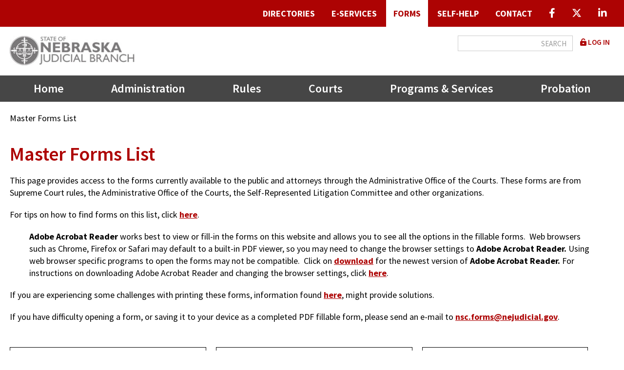

--- FILE ---
content_type: text/html; charset=UTF-8
request_url: https://nebraskajudicial.gov/forms?title&field_form_number_value&field_form_type_tid=All&field_form_category_tid%5B0%5D=225&field_language_tid=288
body_size: 44689
content:


<!DOCTYPE html>
<html lang="en" dir="ltr">
  <head>
    <meta charset="utf-8" />
<noscript><style>form.antibot * :not(.antibot-message) { display: none !important; }</style>
</noscript><meta name="description" content="This page provides access to the forms currently available to the public and attorneys through the Administrative Office of the Courts. These forms are from Supreme Court rules, the Administrative Office of the Courts, the Self-Represented Litigation Committee and other organizations. For tips on how to find forms on this list, click here." />
<link rel="canonical" href="https://nebraskajudicial.gov/forms" />
<meta name="Generator" content="Drupal 10 (https://www.drupal.org)" />
<meta name="MobileOptimized" content="width" />
<meta name="HandheldFriendly" content="true" />
<meta name="viewport" content="width=device-width, initial-scale=1.0" />
<link rel="icon" href="/themes/kj_basic/favicon.ico" type="image/vnd.microsoft.icon" />

    <title>Master Forms List | Nebraska Judicial Branch</title>
    <link rel="stylesheet" media="all" href="/sites/default/files/css/css_Ae8vmSz4n0Xi_POQyK32cZxP_d6DlBp5824i7NYd03o.css?delta=0&amp;language=en&amp;theme=kj_basic&amp;include=[base64]" />
<link rel="stylesheet" media="all" href="https://use.fontawesome.com/releases/v6.4.2/css/all.css" />
<link rel="stylesheet" media="all" href="https://use.fontawesome.com/releases/v6.4.2/css/v4-shims.css" />
<link rel="stylesheet" media="all" href="/sites/default/files/css/css_IPJ_sxnaysfZ9e60j1empbn_J56C6EB9FKiionwida4.css?delta=3&amp;language=en&amp;theme=kj_basic&amp;include=[base64]" />
<link rel="stylesheet" media="all" href="/sites/default/files/css/css_q9JoHTMuLtuoyRRkTP3l2h4L4TsGeDtiLzrG4p5gLxM.css?delta=4&amp;language=en&amp;theme=kj_basic&amp;include=[base64]" />
<link rel="stylesheet" media="all" href="//fonts.googleapis.com/css2?family=Source+Sans+Pro:ital,wght@0,400;0,600;0,700;1,400;1,600;1,700&amp;display=swap&quot;" />
<link rel="stylesheet" media="all" href="/sites/default/files/css/css_2osq67SNJ5LTNWFE3noDdMfJ8p6iysTjWf_zdR_1mWM.css?delta=6&amp;language=en&amp;theme=kj_basic&amp;include=[base64]" />
<link rel="stylesheet" media="print" href="/sites/default/files/css/css_Rw3ubkgLfh5hSk7DpMf1Np1GHePOCics0-MSUNVTwRc.css?delta=7&amp;language=en&amp;theme=kj_basic&amp;include=[base64]" />

    <script type="application/json" data-drupal-selector="drupal-settings-json">{"path":{"baseUrl":"\/","pathPrefix":"","currentPath":"node\/8573","currentPathIsAdmin":false,"isFront":false,"currentLanguage":"en","currentQuery":{"field_form_category_tid":["225"],"field_form_number_value":"","field_form_type_tid":"All","field_language_tid":"288","title":""}},"pluralDelimiter":"\u0003","suppressDeprecationErrors":true,"ajaxPageState":{"libraries":"[base64]","theme":"kj_basic","theme_token":null},"ajaxTrustedUrl":{"\/forms":true,"\/search\/node":true},"gtag":{"tagId":"G-WVDLZY0RPM","consentMode":false,"otherIds":[""],"events":[],"additionalConfigInfo":[]},"responsive_menu":{"position":"right","theme":"theme-dark","pagedim":"pagedim","modifyViewport":true,"use_bootstrap":true,"breakpoint":"(min-width: 960px)","drag":false},"data":{"extlink":{"extTarget":true,"extTargetAppendNewWindowDisplay":true,"extTargetAppendNewWindowLabel":"(opens in a new window)","extTargetNoOverride":false,"extNofollow":false,"extTitleNoOverride":false,"extNoreferrer":true,"extFollowNoOverride":false,"extClass":"0","extLabel":"(link is external)","extImgClass":false,"extSubdomains":true,"extExclude":"","extInclude":"\\.pdf|\\.doc|\\.docx|\\.xls|\\.xlsx|\\.xlsm|\\.docm","extCssExclude":"","extCssInclude":"","extCssExplicit":"","extAlert":false,"extAlertText":"This link will take you to an external web site. We are not responsible for their content.","extHideIcons":false,"mailtoClass":"0","telClass":"","mailtoLabel":"(link sends email)","telLabel":"(link is a phone number)","extUseFontAwesome":false,"extIconPlacement":"before","extPreventOrphan":false,"extFaLinkClasses":"fa fa-external-link","extFaMailtoClasses":"fa fa-envelope-o","extAdditionalLinkClasses":"","extAdditionalMailtoClasses":"","extAdditionalTelClasses":"","extFaTelClasses":"fa fa-phone","allowedDomains":[],"extExcludeNoreferrer":""}},"chosen":{"selector":"select[multiple=multiple]","minimum_single":20,"minimum_multiple":20,"minimum_width":125,"use_relative_width":false,"options":{"disable_search":true,"disable_search_threshold":25,"allow_single_deselect":false,"allow_mobile":false,"add_helper_buttons":false,"search_contains":false,"placeholder_text_multiple":"Choose","placeholder_text_single":"Choose","no_results_text":"No results match","max_shown_results":null,"inherit_select_classes":true}},"user":{"uid":0,"permissionsHash":"177aa3d0377e3bd0c392c2a5e49a3d943aac65669d7b6c437d571ea9c2348a08"}}</script>
<script src="/sites/default/files/js/js_AOZl2311Yhr9ZZqbPE-bXQBlorJMs--y-VbJqgV4D90.js?scope=header&amp;delta=0&amp;language=en&amp;theme=kj_basic&amp;include=eJxdz9EOgyAMBdAfYvJJpOCVoZUSqJufPxI0WXxpc2770HqoojqcRRpmtyTubDYioxKb8O5xtqNNHsudzPUoxNOQCVJxR3SoBNkLQ2FwKqe83bOLJopEhlOKNvby9EQrnWZbnaeWgo0svt9S0Yrklj5wO_JhH568iDatVP43lTyjXX_ZIfq-hn8aXmN-"></script>
<script src="/modules/contrib/google_tag/js/gtag.js?t63c25"></script>

  </head>
  <body class="not-logged-in node-type-page not-front path-node no-sidebar">
        <nav role="navigation" class="visually-hidden" aria-label="main content">
        <a href="#main-content" class="visually-hidden focusable skip-link">
          Skip to main content
        </a>
    </nav>
    
      <div class="dialog-off-canvas-main-canvas" data-off-canvas-main-canvas>
    
<div id="page-wrapper">
    
        <div id="admin-tabs">
      <div class="container">
        <div id="admin-tabs-region">
          
        </div>
      </div>
    </div><!-- /#admin tabs -->
    
  <div id="page">

  <!-- ______________________ HEADER _______________________ -->
 <header  role="banner">
      <div id="site-alert">
        <div id="site-alert-region">
            <div class="region region-site-alert">
    <div class="views-element-container block block-views block-views-blockalert-block-1 block- block-block-views-block-alert-block-1" id="block-views-block-alert-block-1">
  <div class="block-inner">
  
    
      <div class="extra-container">

<div class="view view-alert view-id-alert view-display-id-block_1 js-view-dom-id-d448ea0538c422e024281f9b886229908c403ae6335110ce77c096683bd03bfd">
  
    
    
    
  
      
    
    </div>

</div>

    </div>
</div>

  </div>

        </div>
    </div><!-- /#header -->
    
  <div id="header-wrapper">

    <header id="header-sticky">
        
          <div id="header-top">
        <div class="container">
          <div id="header-top-region">
              <div class="region region-header-top">
    <nav role="navigation" aria-labelledby="block-quicklinksmenu-menu" id="block-quicklinksmenu" class="block block-menu navigation menu--quick-links-menu block-menu-menu-block block-menu-menu-blockquick-links-menu block-menu-quick-links-menu block-menu-block-quicklinksmenu">
  <div class="block-menu-inner">
                
    
    <h2 class="visually-hidden" id="block-quicklinksmenu-menu">Quick Links Menu</h2>
       
  

        
              <ul class="menu">
                    <li class="menu-item menu-item--collapsed">
                
                        <a href="/directories" data-drupal-link-system-path="node/19057"><span>Directories</span></a>
        
              </li>
                <li class="menu-item menu-item--collapsed">
                
                        <a href="/e-services" data-drupal-link-system-path="node/16033"><span>E-Services</span></a>
        
              </li>
                <li class="menu-item menu-item--active-trail">
                
                        <a href="/forms" data-drupal-link-system-path="node/8573"><span>Forms</span></a>
        
              </li>
                <li class="menu-item menu-item--collapsed">
                
                        <a href="/self-help" data-drupal-link-system-path="node/10814"><span>Self-Help</span></a>
        
              </li>
                <li class="menu-item">
                
                        <a href="/contact" data-drupal-link-system-path="node/8574"><span>Contact</span></a>
        
              </li>
                <li class="menu-item">
                
                        <a href="https://www.facebook.com/NEJudicialBranch" class="icon-only"><span><i class="fab fa-facebook-f" aria-hidden="true"></i> <span class="link-text">facebook</span></span></a>
        
              </li>
                <li class="menu-item">
                
                        <a href="https://twitter.com/NEJudicial" class="icon-only"><span><i class="fa-brands fa-x-twitter" aria-hidden="true"></i> <span class="link-text">Twitter X</span></span></a>
        
              </li>
                <li class="menu-item">
                
                        <a href="https://www.linkedin.com/company/nejudicial" class="icon-only"><span><i class="fa-brands fa-linkedin-in" aria-hidden="true"></i> <span class="link-text">Linkedin</span></span></a>
        
              </li>
        </ul>
  


    </div>
</nav>

  </div>

          </div>
        </div>
      </div><!-- /#header top-->
        
          <div id="header">
        <div class="container">
          <div id="header-region">
              <div class="region region-header">
    <div id="block-kj-basic-branding" class="block block-system block-system-branding-block block-site-branding block-block-kj-basic-branding">
  <div class="block-inner">
  
    
        <a href="/" rel="home" class="site-logo">
      <img src="/themes/kj_basic/logo.jpg" alt="Home" />
    </a>
        </div>
</div>
<nav role="navigation" aria-labelledby="block-kj-basic-account-menu-menu" id="block-kj-basic-account-menu" class="block block-menu navigation menu--account block-menu-system block-menu-system-menu-blockaccount block-menu-user-account-menu block-menu-block-kj-basic-account-menu">
  <div class="block-menu-inner">
                
    
    <h2 class="visually-hidden" id="block-kj-basic-account-menu-menu">User account menu</h2>
       
  

        
              <ul class="menu">
                    <li class="menu-item">
                
                        <a href="/user/login" data-drupal-link-system-path="user/login"><span><i class="fas fa-unlock-alt" aria-hidden="true"></i> <span class="link-text">Log in</span></span></a>
        
              </li>
        </ul>
  


    </div>
</nav>
<div class="search-block-form block block-search container-inline" data-drupal-selector="search-block-form" id="block-kj-basic-search" role="search">
  
    
      <form action="/search/node" method="get" id="search-block-form" accept-charset="UTF-8">
  <div class="js-form-item form-item js-form-type-search form-type-search js-form-item-keys form-item-keys form-no-label">
      <label for="edit-keys" class="visually-hidden">Search</label>
        <input title="Enter the terms you wish to search for." data-drupal-selector="edit-keys" type="search" id="edit-keys" name="keys" value="" size="15" maxlength="128" class="form-search" />

        </div>
<div data-drupal-selector="edit-actions" class="form-actions js-form-wrapper form-wrapper extra-container" id="edit-actions"><input data-drupal-selector="edit-submit" type="submit" id="edit-submit" value="Search" class="button js-form-submit form-submit" />
</div>

</form>

  </div>

  </div>

          </div>
        </div>
      </div><!-- /#header -->
    
          <div id="header-middle">
        <div class="container">
          <div id="header-middle-region">
              <div class="region region-header-middle">
    <nav role="navigation" aria-labelledby="block-kj-basic-main-menu-menu" id="block-kj-basic-main-menu" class="block block-menu navigation menu--main block-menu-system block-menu-system-menu-blockmain block-menu-main-navigation block-menu-block-kj-basic-main-menu">
  <div class="block-menu-inner">
                
    
    <h2 class="visually-hidden" id="block-kj-basic-main-menu-menu">Main navigation</h2>
       
  

        

  <ul data-region="header_middle" class="menu menu-level-0">
                  
        <li class="menu-item">
                    
                                                    <a href="/" data-drupal-link-system-path="&lt;front&gt;">Home</a>
                      
                                
  
  <div class="menu_link_content menu-link-contentmain view-mode-default menu-dropdown menu-dropdown-0 menu-type-default">
              
      </div>



                  </li>
                      
        <li class="menu-item menu-item--collapsed">
                    
                                                    <a href="/administration" data-drupal-link-system-path="node/8575">Administration</a>
                      
                                
  
  <div class="menu_link_content menu-link-contentmain view-mode-default menu-dropdown menu-dropdown-0 menu-type-default">
              
      </div>



                  </li>
                      
        <li class="menu-item menu-item--collapsed">
                    
                                                    <a href="/supreme-court-rules" data-drupal-link-system-path="node/8576">Rules</a>
                      
                                
  
  <div class="menu_link_content menu-link-contentmain view-mode-default menu-dropdown menu-dropdown-0 menu-type-default">
              
      </div>



                  </li>
                      
        <li class="menu-item menu-item--collapsed">
                    
                                                    <a href="/courts" data-drupal-link-system-path="node/9322">Courts</a>
                      
                                
  
  <div class="menu_link_content menu-link-contentmain view-mode-default menu-dropdown menu-dropdown-0 menu-type-default">
              
      </div>



                  </li>
                      
        <li class="menu-item menu-item--collapsed">
                    
                                                    <a href="/programs-services" data-drupal-link-system-path="node/9323">Programs &amp; Services</a>
                      
                                
  
  <div class="menu_link_content menu-link-contentmain view-mode-default menu-dropdown menu-dropdown-0 menu-type-default">
              
      </div>



                  </li>
                      
        <li class="menu-item menu-item--collapsed">
                    
                                                    <a href="/nebraska-probation-system" data-drupal-link-system-path="node/9324">Probation</a>
                      
                                
  
  <div class="menu_link_content menu-link-contentmain view-mode-default menu-dropdown menu-dropdown-0 menu-type-default">
              
      </div>



                  </li>
          </ul>


    </div>
</nav>
<div id="block-responsivemenumobileicon" class="responsive-menu-toggle-wrapper responsive-menu-toggle block block-responsive-menu block-responsive-menu-toggle block-responsive-menu-mobile-icon block-block-responsivemenumobileicon">
  <div class="block-inner">
  
    
      <a id="toggle-icon" class="toggle responsive-menu-toggle-icon" title="Menu" href="#off-canvas">
  <span class="icon"></span><span class="label">Menu</span>
</a>
    </div>
</div>

  </div>

          </div>
        </div>
      </div><!-- /#header middle -->
        </header>

        
  </div>

 </header>
 
  <!-- ______________________ MAIN _______________________ -->
 <main role="main">
     <a id="main-content" tabindex="-1"></a>  <div id="main">
      
              <div id="highlighted">  <div class="region region-highlighted">
    <div data-drupal-messages-fallback class="hidden"></div>

  </div>
</div>
          
      
              <div id="content-top">
          <div class="container">
            <div id="content-top-region">
                <div class="region region-content-top">
    <div id="block-kj-basic-breadcrumbs" class="block block-system block-system-breadcrumb-block block-breadcrumbs block-block-kj-basic-breadcrumbs">
  <div class="block-inner">
  
    
        <nav class="breadcrumb" role="navigation" aria-labelledby="system-breadcrumb">
    <h2 id="system-breadcrumb" class="visually-hidden">Breadcrumb</h2>
    <ol>
          <li>
                  Master Forms List
              </li>
        </ol>
  </nav>

    </div>
</div>

  </div>

            </div>
          </div>
        </div>
            
    <div class="container">
      <div id="content-wrapper">
          
          <div id="sidebar-container">
            <div class="sidebar-inner">
                
                            </div>
          </div>
          
        <section id="content" class="layout-content">

          <div id="content-header">

            
            

          </div><!-- /#content-header -->

          <div id="content-area">
              <div class="region region-content">
    <div id="block-kj-basic-page-title" class="block block-core block-page-title-block block-page-title block-block-kj-basic-page-title">
  <div class="block-inner">
  
    
      
  <h1 class="page-title"><span class="field field--name-title field--type-string field--label-hidden">Master Forms List</span>
</h1>


    </div>
</div>
<div id="block-kj-basic-content" class="block block-system block-system-main-block block-main-page-content block-block-kj-basic-content">
  <div class="block-inner">
  
    
      
<article class="node node--type-page node--view-mode-full">

  
    

  
  <div class="node__content">
    <div class="main-title "><h1>Master Forms List</h1></div>
              <div class="clearfix text-formatted field field--name-body field--type-text-with-summary field--label-hidden field__item"><div class="field-inner"><p>This page provides access to the forms currently available to the public and attorneys through the Administrative Office of the Courts. These forms are from Supreme Court rules, the Administrative Office of the Courts, the Self-Represented Litigation Committee&nbsp;and other organizations.&nbsp;</p><p>For tips on how to find forms on this list, click <a href="https://supremecourt.nebraska.gov/sites/default/files/Navigating_the_website.pdf" target="_blank"><strong>here</strong></a>.</p><blockquote><p class="rteindent1"><strong>Adobe Acrobat Reader </strong>works best&nbsp;to view or fill-in the forms on this website and&nbsp;allows&nbsp;you to see all the options in the fillable forms.&nbsp;&nbsp;Web browsers such as&nbsp;Chrome,&nbsp;Firefox&nbsp;or Safari may default to a built-in PDF&nbsp;viewer, so&nbsp;you may need to change the browser settings to&nbsp;<strong>Adobe Acrobat Reader.&nbsp;</strong>Using web browser specific&nbsp;programs to open the forms may not be compatible.&nbsp;&nbsp;Click on&nbsp;<a href="http://www.adobe.com/reader"><strong>download</strong></a>&nbsp;for&nbsp;the newest version of <strong>Adobe Acrobat Reader.&nbsp;</strong>For instructions on downloading Adobe Acrobat Reader and&nbsp;changing the browser settings, click <a href="https://supremecourt.nebraska.gov/sites/default/files/Downloading_Adobe_and_browser_settings.pdf"><strong>here</strong></a>.&nbsp;</p></blockquote><p>If you are experiencing some challenges with printing these forms, information found <a href="https://supremecourt.nebraska.gov/sites/default/files/PDFPRINTINGTIPS.pdf"><strong>here</strong></a>, might provide solutions.&nbsp;</p><p>If you have difficulty opening a form, or saving it to your device as a completed PDF fillable form, please send an e-mail to <a href="mailto:nsc.forms@nejudicial.gov"><strong>nsc.forms@nejudicial.gov</strong></a>.</p></div></div>
      
      <div class="field field--name-field-advanced-content field--type-entity-reference-revisions field--label-hidden field__items">
      <div class="field-inner">       
                      <div class="field__item">  <div class="paragraph paragraph--type--view-listing paragraph--view-mode--default">
          
<div class="field field--name-field-view-listing field--type-viewfield field--label-hidden">
  
    
        
<div class="field__item field__item-label-hidden">
  
    
      <div class="views-element-container extra-container">

<div class="view view-forms view-id-forms view-display-id-page_1 js-view-dom-id-8945d4a81bbba6f44d35930b1b6571dbebc4a967cbad843cacde8c4e3ac29706">
  
    
    
      <div class="view-filters">
      <form class="views-exposed-form bef-exposed-form" data-drupal-selector="views-exposed-form-forms-page-1" action="/forms" method="get" id="views-exposed-form-forms-page-1" accept-charset="UTF-8">
  <div class="form--inline clearfix">
  <div class="js-form-item form-item js-form-type-textfield form-type-textfield js-form-item-title form-item-title">
      <label for="edit-title">Title</label>
        <input placeholder="Keyword Search Title" data-drupal-selector="edit-title" type="text" id="edit-title" name="title" value="" size="30" maxlength="128" class="form-text" />

        </div>
<div class="js-form-item form-item js-form-type-textfield form-type-textfield js-form-item-field-form-number-value form-item-field-form-number-value">
      <label for="edit-field-form-number-value">Form Number</label>
        <input placeholder="Search Form Number" data-drupal-selector="edit-field-form-number-value" class="form-autocomplete form-text" data-autocomplete-path="/views-autocomplete-filters/forms/page_1/field_form_number_value/0" type="text" id="edit-field-form-number-value" name="field_form_number_value" value="" size="30" maxlength="128" />

        </div>
<div class="js-form-item form-item js-form-type-select form-type-select js-form-item-field-form-type-target-id form-item-field-form-type-target-id">
      <label for="edit-field-form-type-target-id">Type</label>
        <select data-drupal-selector="edit-field-form-type-target-id" id="edit-field-form-type-target-id" name="field_form_type_target_id" class="form-select"><option value="All" selected="selected">Form Type</option><option value="41">Administrative</option><option value="42">Attorney Services</option><option value="43">County Court</option><option value="44">District Court</option><option value="45">Grand Jury</option><option value="46">HR</option><option value="47">JBE</option><option value="48">Juvenile Court</option><option value="39">Law Enforcement</option><option value="40">Supreme Court / Court of Appeals</option></select>

        </div>
<div class="js-form-item form-item js-form-type-select form-type-select js-form-item-field-language-target-id form-item-field-language-target-id">
      <label for="edit-field-language-target-id">Language</label>
        <select data-drupal-selector="edit-field-language-target-id" id="edit-field-language-target-id" name="field_language_target_id" class="form-select"><option value="All">Language</option><option value="152">American Sign Language</option><option value="151">Arabic</option><option value="153">Bosnian/Croatian/Serb</option><option value="154">Cantonese</option><option value="155" selected="selected">English</option><option value="156">French</option><option value="157">Mandarin</option><option value="158">Portuguese</option><option value="159">Russian</option><option value="160">Somali</option><option value="161">Spanish</option><option value="162">Vietnamese</option></select>

        </div>
<div class="js-form-item form-item js-form-type-select form-type-select js-form-item-field-form-category-target-id form-item-field-form-category-target-id">
      <label for="edit-field-form-category-target-id">Category</label>
        <select data-placeholder="Category" data-drupal-selector="edit-field-form-category-target-id" multiple="multiple" name="field_form_category_target_id[]" id="edit-field-form-category-target-id" size="9" class="form-select"><option value="51">Abortion – Waiver of Parental Consent</option><option value="53">Administrative</option><option value="55">Adoptions</option><option value="57">Appeals</option><option value="59">Attorney Admissions</option><option value="61">Attorney Licensure</option><option value="63">Bonds</option><option value="65">Child Support</option><option value="67">Child Support Termination</option><option value="69">Civil</option><option value="71">Confidential Information</option><option value="73">Continuances</option><option value="75">Criminal</option><option value="77">Delegation of Parental Powers</option><option value="79">Dismissal</option><option value="81">Divorce</option><option value="84">Emancipation</option><option value="86">Emergency Preparedness</option><option value="88">Enforcement - Child Support Orders</option><option value="90">Enforcement - Visitation Order(s)</option><option value="91">Enforcement – Alimony/Property</option><option value="93">Establishment of Paternity</option><option value="95">Family Member Visitation</option><option value="97">Garnishments</option><option value="99">Guardianship/Conservatorship – Adult</option><option value="101">Guardianship/Conservatorship – Office of Public Guardian</option><option value="103">Guardianships / Conservatorships</option><option value="105">Guardianships / Conservatorships - Minor</option><option value="106">In Forma Pauperis</option><option value="107">In Forma Pauperis (Child Support or Visitation Contempt)</option><option value="49">Interpreters</option><option value="50">Judge’s Orders</option><option value="52">Jury</option><option value="54">Juvenile</option><option value="56">Law Enforcement</option><option value="58">Limited Scope Representation</option><option value="60">Mandates</option><option value="62">MCLE</option><option value="64">Media</option><option value="66">Modification</option><option value="68">Motions / Stipulations</option><option value="70">Name Change - Adult</option><option value="72">Name Change - Minor Child(ren)</option><option value="74">Parenting Act</option><option value="76">Paternity</option><option value="78">Power of Attorney</option><option value="80">Probate / Estates</option><option value="82">Probation Order</option><option value="83">Probation – Interstate Compact</option><option value="85">Probation/Post Release Supervision - Other Forms</option><option value="483">Problem-Solving Court</option><option value="87">Protection Orders</option><option value="507">Self-Help Packets</option><option value="89">Service by Publication (County Court Forms)</option><option value="92">Service by Publication (Divorce)</option><option value="94">Set Aside a Criminal Conviction</option><option value="96">Small Claims</option><option value="98">Status Changes</option><option value="100">Traffic</option><option value="102">Unauthorized Practice of Law, Commission of</option><option value="104">Warrants</option></select>

        </div>
<div class="js-form-item form-item js-form-type-select form-type-select js-form-item-field-form-set-target-id form-item-field-form-set-target-id">
      <label for="edit-field-form-set-target-id">Form Set</label>
        <select data-placeholder="Form Set" data-drupal-selector="edit-field-form-set-target-id" multiple="multiple" name="field_form_set_target_id[]" id="edit-field-form-set-target-id" size="9" class="form-select"><option value="145">Attorney Admissions - Revision / Amendment Forms</option><option value="147">Conservator – All Funds Restricted</option><option value="149">Conservator – Standard</option><option value="108">Conservator – Successor</option><option value="110">Conservator – Temporary</option><option value="112">Conservator – Temporary, All Funds Restricted</option><option value="114">Divorce - With Child(ren)</option><option value="116">Divorce - Without Child(ren)</option><option value="118">Guardian - Acceptances of Appointment</option><option value="120">Guardian - Administrative</option><option value="122">Guardian - Annual Reporting Forms</option><option value="124">Guardian - Forms for Discharge of Guardian / Conservator</option><option value="125">Guardian - Letters</option><option value="126">Guardian - Office of Public Guardian</option><option value="127">Guardian - Orders of Appointment</option><option value="128">Guardian - Other Guardian Forms</option><option value="129">Guardian - Waiting List</option><option value="130">Guardian and Conservator – Standard</option><option value="131">Guardian and Conservator – Successor</option><option value="132">Guardian and Conservator – Temporary</option><option value="133">Guardian – No Authority Over the Estate of the Ward</option><option value="134">Guardian – Standard</option><option value="135">Guardian – Standby</option><option value="136">Guardian – Successor</option><option value="137">Guardian – Temporary</option><option value="138">Guardians - Interested Party forms</option><option value="139">HR-Catastrophic Leave</option><option value="140">HR-Court Reporters</option><option value="141">HR-Expenses</option><option value="142">HR-Family Medical Leave</option><option value="143">HR-Hiring</option><option value="144">HR-Miscellaneous</option><option value="146">HR-Time Tracking</option><option value="148">HR-Workplace Injury</option><option value="150">Name Change - Adult</option><option value="109">Name Change - Minor Child(ren)</option><option value="111">Protection Order - Domestic Abuse</option><option value="113">Protection Order - Domestic Abuse - Orders</option><option value="115">Protection Order - Harassment</option><option value="117">Protection Order - Harassment - Orders</option><option value="119">Protection Order - Sexual Assault</option><option value="121">Protection Order - Sexual Assault - Orders</option><option value="506">Self-Help Packets</option></select>

        </div>
<div data-drupal-selector="edit-actions" class="form-actions js-form-wrapper form-wrapper extra-container" id="edit-actions"><input data-drupal-selector="edit-submit-forms" type="submit" id="edit-submit-forms" value="Apply" class="button js-form-submit form-submit" />
<input data-drupal-selector="edit-reset-forms" type="submit" id="edit-reset-forms" name="reset" value="Reset" class="button js-form-submit form-submit" />
</div>

</div>

</form>

    </div>
    
      <div class="view-content">
      <table class="tablesaw tablesaw-stack views-table views-view-table cols-5" data-tablesaw-mode="stack">
        <thead>
      <tr>
                                                  <th id="view-title-table-column" class="views-field views-field-title" scope="col"><a href="?title=&amp;field_form_number_value=&amp;field_form_type_tid=All&amp;field_form_category_tid%5B0%5D=225&amp;field_language_tid=288&amp;field_form_type_target_id=All&amp;field_language_target_id=155&amp;order=title&amp;sort=asc" title="sort by Title/Download" rel="nofollow">Title/Download</a></th>
                                                  <th id="view-field-form-number-table-column" class="views-field views-field-field-form-number" scope="col"><a href="?title=&amp;field_form_number_value=&amp;field_form_type_tid=All&amp;field_form_category_tid%5B0%5D=225&amp;field_language_tid=288&amp;field_form_type_target_id=All&amp;field_language_target_id=155&amp;order=field_form_number&amp;sort=asc" title="sort by Number" rel="nofollow">Number</a></th>
                                                  <th id="view-field-language-table-column" class="views-field views-field-field-language" scope="col">Language</th>
                                                  <th id="view-field-form-instructions-table-column" class="views-field views-field-field-form-instructions" scope="col">Instructions</th>
                                                  <th id="view-field-month-year-form-revised-table-column" class="views-field views-field-field-month-year-form-revised" scope="col">Revised</th>
              </tr>
    </thead>
    <tbody>
          <tr>
                                                                                        <td headers="view-title-table-column" class="views-field views-field-title"><a href="/sites/default/files/Ch1Art12App2.pdf">Acceptable Use of Information Technology Resources Policy - Acknowledgment of Receipt</a>          </td>
                                                                                        <td headers="view-field-form-number-table-column" class="views-field views-field-field-form-number">Ch1Art12App2          </td>
                                                                                        <td headers="view-field-language-table-column" class="views-field views-field-field-language">English          </td>
                                                                                        <td headers="view-field-form-instructions-table-column" class="views-field views-field-field-form-instructions">          </td>
                                                                                        <td headers="view-field-month-year-form-revised-table-column" class="views-field views-field-field-month-year-form-revised"><time datetime="2024-04-18T12:00:00Z" class="datetime">April 2024</time>
          </td>
              </tr>
          <tr>
                                                                                        <td headers="view-title-table-column" class="views-field views-field-title"><a href="/sites/default/files/Ch1Art12App1.pdf">Acceptable Use of Information Technology Resources Policy - Revision History</a>          </td>
                                                                                        <td headers="view-field-form-number-table-column" class="views-field views-field-field-form-number">Ch1Art12App1          </td>
                                                                                        <td headers="view-field-language-table-column" class="views-field views-field-field-language">English          </td>
                                                                                        <td headers="view-field-form-instructions-table-column" class="views-field views-field-field-form-instructions">          </td>
                                                                                        <td headers="view-field-month-year-form-revised-table-column" class="views-field views-field-field-month-year-form-revised"><time datetime="2024-04-18T12:00:00Z" class="datetime">April 2024</time>
          </td>
              </tr>
          <tr>
                                                                                        <td headers="view-title-table-column" class="views-field views-field-title"><a href="/sites/default/files/CC-16-2-214.pdf">Acceptance of Appointment, Public Guardian, Conservator</a>          </td>
                                                                                        <td headers="view-field-form-number-table-column" class="views-field views-field-field-form-number">CC 16:2.214          </td>
                                                                                        <td headers="view-field-language-table-column" class="views-field views-field-field-language">English          </td>
                                                                                        <td headers="view-field-form-instructions-table-column" class="views-field views-field-field-form-instructions">          </td>
                                                                                        <td headers="view-field-month-year-form-revised-table-column" class="views-field views-field-field-month-year-form-revised"><time datetime="2022-01-01T12:00:00Z" class="datetime">January 2022</time>
          </td>
              </tr>
          <tr>
                                                                                        <td headers="view-title-table-column" class="views-field views-field-title"><a href="/sites/default/files/CC-16-2-218.pdf">Acceptance of Appointment, Public Guardian, Conservator - All Funds Restricted</a>          </td>
                                                                                        <td headers="view-field-form-number-table-column" class="views-field views-field-field-form-number">CC 16:2.218          </td>
                                                                                        <td headers="view-field-language-table-column" class="views-field views-field-field-language">English          </td>
                                                                                        <td headers="view-field-form-instructions-table-column" class="views-field views-field-field-form-instructions">          </td>
                                                                                        <td headers="view-field-month-year-form-revised-table-column" class="views-field views-field-field-month-year-form-revised"><time datetime="2022-01-01T12:00:00Z" class="datetime">January 2022</time>
          </td>
              </tr>
          <tr>
                                                                                        <td headers="view-title-table-column" class="views-field views-field-title"><a href="/sites/default/files/CC-16-2-211.pdf">Acceptance of Appointment, Public Guardian, Guardian</a>          </td>
                                                                                        <td headers="view-field-form-number-table-column" class="views-field views-field-field-form-number">CC 16:2.211          </td>
                                                                                        <td headers="view-field-language-table-column" class="views-field views-field-field-language">English          </td>
                                                                                        <td headers="view-field-form-instructions-table-column" class="views-field views-field-field-form-instructions">          </td>
                                                                                        <td headers="view-field-month-year-form-revised-table-column" class="views-field views-field-field-month-year-form-revised"><time datetime="2022-01-01T12:00:00Z" class="datetime">January 2022</time>
          </td>
              </tr>
          <tr>
                                                                                        <td headers="view-title-table-column" class="views-field views-field-title"><a href="/sites/default/files/CC-16-2-216.pdf">Acceptance of Appointment, Public Guardian, Guardian and Conservator</a>          </td>
                                                                                        <td headers="view-field-form-number-table-column" class="views-field views-field-field-form-number">CC 16:2.216          </td>
                                                                                        <td headers="view-field-language-table-column" class="views-field views-field-field-language">English          </td>
                                                                                        <td headers="view-field-form-instructions-table-column" class="views-field views-field-field-form-instructions">          </td>
                                                                                        <td headers="view-field-month-year-form-revised-table-column" class="views-field views-field-field-month-year-form-revised"><time datetime="2022-01-01T12:00:00Z" class="datetime">January 2022</time>
          </td>
              </tr>
          <tr>
                                                                                        <td headers="view-title-table-column" class="views-field views-field-title"><a href="/sites/default/files/CC-16-2-229.pdf">Acceptance of Appointment, Public Guardian, Temporary Conservator</a>          </td>
                                                                                        <td headers="view-field-form-number-table-column" class="views-field views-field-field-form-number">CC 16:2.229          </td>
                                                                                        <td headers="view-field-language-table-column" class="views-field views-field-field-language">English          </td>
                                                                                        <td headers="view-field-form-instructions-table-column" class="views-field views-field-field-form-instructions">          </td>
                                                                                        <td headers="view-field-month-year-form-revised-table-column" class="views-field views-field-field-month-year-form-revised"><time datetime="2015-11-01T12:00:00Z" class="datetime">November 2015</time>
          </td>
              </tr>
          <tr>
                                                                                        <td headers="view-title-table-column" class="views-field views-field-title"><a href="/sites/default/files/CC-16-2-228.pdf">Acceptance of Appointment, Public Guardian, Temporary Guardian</a>          </td>
                                                                                        <td headers="view-field-form-number-table-column" class="views-field views-field-field-form-number">CC 16:2.228          </td>
                                                                                        <td headers="view-field-language-table-column" class="views-field views-field-field-language">English          </td>
                                                                                        <td headers="view-field-form-instructions-table-column" class="views-field views-field-field-form-instructions">          </td>
                                                                                        <td headers="view-field-month-year-form-revised-table-column" class="views-field views-field-field-month-year-form-revised"><time datetime="2020-04-01T12:00:00Z" class="datetime">April 2020</time>
          </td>
              </tr>
          <tr>
                                                                                        <td headers="view-title-table-column" class="views-field views-field-title"><a href="/sites/default/files/CC-16-2-227.pdf">Acceptance of Appointment, Public Guardian, Temporary Guardian and Temporary Conservator</a>          </td>
                                                                                        <td headers="view-field-form-number-table-column" class="views-field views-field-field-form-number">CC 16:2.227          </td>
                                                                                        <td headers="view-field-language-table-column" class="views-field views-field-field-language">English          </td>
                                                                                        <td headers="view-field-form-instructions-table-column" class="views-field views-field-field-form-instructions">          </td>
                                                                                        <td headers="view-field-month-year-form-revised-table-column" class="views-field views-field-field-month-year-form-revised"><time datetime="2020-04-01T12:00:00Z" class="datetime">April 2020</time>
          </td>
              </tr>
          <tr>
                                                                                        <td headers="view-title-table-column" class="views-field views-field-title"><a href="/sites/default/files/CC-ACCEPTANCE_Global.pdf">Acceptances, Guardianships and/or Conservatorships, all variations included</a>          </td>
                                                                                        <td headers="view-field-form-number-table-column" class="views-field views-field-field-form-number">CC Global-Acceptance          </td>
                                                                                        <td headers="view-field-language-table-column" class="views-field views-field-field-language">English          </td>
                                                                                        <td headers="view-field-form-instructions-table-column" class="views-field views-field-field-form-instructions">
<span class="file file--mime-application-pdf file--application-pdf"> <a href="/sites/default/files/CC-ACCEPTANCE_Global-instructions.pdf" type="application/pdf" title="CC-ACCEPTANCE_Global-instructions.pdf">Instructions</a></span>
          </td>
                                                                                        <td headers="view-field-month-year-form-revised-table-column" class="views-field views-field-field-month-year-form-revised"><time datetime="2022-01-01T12:00:00Z" class="datetime">January 2022</time>
          </td>
              </tr>
          <tr>
                                                                                        <td headers="view-title-table-column" class="views-field views-field-title"><a href="/sites/default/files/NSBC-1-10.pdf">Accommodations Request Form (ADA Test Form)</a>          </td>
                                                                                        <td headers="view-field-form-number-table-column" class="views-field views-field-field-form-number">NSBC 1:10          </td>
                                                                                        <td headers="view-field-language-table-column" class="views-field views-field-field-language">English          </td>
                                                                                        <td headers="view-field-form-instructions-table-column" class="views-field views-field-field-form-instructions">          </td>
                                                                                        <td headers="view-field-month-year-form-revised-table-column" class="views-field views-field-field-month-year-form-revised"><time datetime="2020-03-01T12:00:00Z" class="datetime">March 2020</time>
          </td>
              </tr>
          <tr>
                                                                                        <td headers="view-title-table-column" class="views-field views-field-title"><a href="/sites/default/files/DC-19-46.pdf">Additional Petitioners - Domestic Abuse and Harassment Protection Orders</a>          </td>
                                                                                        <td headers="view-field-form-number-table-column" class="views-field views-field-field-form-number">DC 19:46          </td>
                                                                                        <td headers="view-field-language-table-column" class="views-field views-field-field-language">English          </td>
                                                                                        <td headers="view-field-form-instructions-table-column" class="views-field views-field-field-form-instructions">
<span class="file file--mime-application-pdf file--application-pdf"> <a href="/sites/default/files/DC-19-46A.pdf" type="application/pdf" title="DC-19-46A.pdf">Instructions</a></span>
          </td>
                                                                                        <td headers="view-field-month-year-form-revised-table-column" class="views-field views-field-field-month-year-form-revised"><time datetime="2025-09-03T12:00:00Z" class="datetime">September 2025</time>
          </td>
              </tr>
          <tr>
                                                                                        <td headers="view-title-table-column" class="views-field views-field-title"><a href="/sites/default/files/CC-16-2-5.pdf">Address, Address Information for Guardianships/Conservatorships</a>          </td>
                                                                                        <td headers="view-field-form-number-table-column" class="views-field views-field-field-form-number">CC 16:2.5          </td>
                                                                                        <td headers="view-field-language-table-column" class="views-field views-field-field-language">English          </td>
                                                                                        <td headers="view-field-form-instructions-table-column" class="views-field views-field-field-form-instructions">
<span class="file file--mime-application-pdf file--application-pdf"> <a href="/sites/default/files/CC-16-2-5-instructions.pdf" type="application/pdf" title="CC-16-2-5-instructions.pdf">Instructions</a></span>
          </td>
                                                                                        <td headers="view-field-month-year-form-revised-table-column" class="views-field views-field-field-month-year-form-revised"><time datetime="2020-04-01T12:00:00Z" class="datetime">April 2020</time>
          </td>
              </tr>
          <tr>
                                                                                        <td headers="view-title-table-column" class="views-field views-field-title"><a href="/sites/default/files/CC-16-2-46.pdf">Address, Change of Address for Guardianships and Conservatorships and Certificate of Mailing</a>          </td>
                                                                                        <td headers="view-field-form-number-table-column" class="views-field views-field-field-form-number">CC 16:2.46          </td>
                                                                                        <td headers="view-field-language-table-column" class="views-field views-field-field-language">English          </td>
                                                                                        <td headers="view-field-form-instructions-table-column" class="views-field views-field-field-form-instructions">
<span class="file file--mime-application-pdf file--application-pdf"> <a href="/sites/default/files/CC-16-2-46-instructions.pdf" type="application/pdf" title="CC-16-2-46-instructions.pdf">Instructions</a></span>
          </td>
                                                                                        <td headers="view-field-month-year-form-revised-table-column" class="views-field views-field-field-month-year-form-revised"><time datetime="2020-04-01T12:00:00Z" class="datetime">April 2020</time>
          </td>
              </tr>
          <tr>
                                                                                        <td headers="view-title-table-column" class="views-field views-field-title"><a href="/sites/default/files/JC-14-11-4.pdf">Adjudication Findings and Order</a>          </td>
                                                                                        <td headers="view-field-form-number-table-column" class="views-field views-field-field-form-number">JC 14:11.4          </td>
                                                                                        <td headers="view-field-language-table-column" class="views-field views-field-field-language">English          </td>
                                                                                        <td headers="view-field-form-instructions-table-column" class="views-field views-field-field-form-instructions">          </td>
                                                                                        <td headers="view-field-month-year-form-revised-table-column" class="views-field views-field-field-month-year-form-revised"><time datetime="2019-06-01T12:00:00Z" class="datetime">June 2019</time>
          </td>
              </tr>
          <tr>
                                                                                        <td headers="view-title-table-column" class="views-field views-field-title"><a href="/sites/default/files/CC-3-28.pdf">Affidavit (Generic)</a>          </td>
                                                                                        <td headers="view-field-form-number-table-column" class="views-field views-field-field-form-number">CC 3:28          </td>
                                                                                        <td headers="view-field-language-table-column" class="views-field views-field-field-language">English          </td>
                                                                                        <td headers="view-field-form-instructions-table-column" class="views-field views-field-field-form-instructions">          </td>
                                                                                        <td headers="view-field-month-year-form-revised-table-column" class="views-field views-field-field-month-year-form-revised"><time datetime="2021-07-01T12:00:00Z" class="datetime">July 2021</time>
          </td>
              </tr>
          <tr>
                                                                                        <td headers="view-title-table-column" class="views-field views-field-title"><a href="/sites/default/files/DC-6-5-42.pdf">Affidavit and Application for Order to Show Cause (Alimony/Property Settlement)</a>          </td>
                                                                                        <td headers="view-field-form-number-table-column" class="views-field views-field-field-form-number">DC 6:5.42          </td>
                                                                                        <td headers="view-field-language-table-column" class="views-field views-field-field-language">English          </td>
                                                                                        <td headers="view-field-form-instructions-table-column" class="views-field views-field-field-form-instructions">
<span class="file file--mime-application-pdf file--application-pdf"> <a href="/sites/default/files/DC-6-5-42a.pdf" type="application/pdf" title="DC-6-5-42a.pdf">Instructions</a></span>
          </td>
                                                                                        <td headers="view-field-month-year-form-revised-table-column" class="views-field views-field-field-month-year-form-revised"><time datetime="2022-03-01T12:00:00Z" class="datetime">March 2022</time>
          </td>
              </tr>
          <tr>
                                                                                        <td headers="view-title-table-column" class="views-field views-field-title"><a href="/sites/default/files/DC-6-5-20.pdf">Affidavit and Application for Order to Show Cause (Child Support)</a>          </td>
                                                                                        <td headers="view-field-form-number-table-column" class="views-field views-field-field-form-number">DC 6:5.20          </td>
                                                                                        <td headers="view-field-language-table-column" class="views-field views-field-field-language">English          </td>
                                                                                        <td headers="view-field-form-instructions-table-column" class="views-field views-field-field-form-instructions">
<span class="file file--mime-application-pdf file--application-pdf"> <a href="/sites/default/files/DC-6-5-20a.pdf" type="application/pdf" title="DC-6-5-20a.pdf">Instructions</a></span>
          </td>
                                                                                        <td headers="view-field-month-year-form-revised-table-column" class="views-field views-field-field-month-year-form-revised"><time datetime="2022-03-01T12:00:00Z" class="datetime">March 2022</time>
          </td>
              </tr>
          <tr>
                                                                                        <td headers="view-title-table-column" class="views-field views-field-title"><a href="/sites/default/files/DC-6-5-27.pdf">Affidavit and Application for Order to Show Cause (Visitation)</a>          </td>
                                                                                        <td headers="view-field-form-number-table-column" class="views-field views-field-field-form-number">DC 6:5.27          </td>
                                                                                        <td headers="view-field-language-table-column" class="views-field views-field-field-language">English          </td>
                                                                                        <td headers="view-field-form-instructions-table-column" class="views-field views-field-field-form-instructions">
<span class="file file--mime-application-pdf file--application-pdf"> <a href="/sites/default/files/DC-6-5-27a.pdf" type="application/pdf" title="DC-6-5-27a.pdf">Instructions</a></span>
          </td>
                                                                                        <td headers="view-field-month-year-form-revised-table-column" class="views-field views-field-field-month-year-form-revised"><time datetime="2022-03-01T12:00:00Z" class="datetime">March 2022</time>
          </td>
              </tr>
          <tr>
                                                                                        <td headers="view-title-table-column" class="views-field views-field-title"><a href="/sites/default/files/DC-6-4-7.pdf">Affidavit and Application for Preparation of Real Estate Assignment Certificate</a>          </td>
                                                                                        <td headers="view-field-form-number-table-column" class="views-field views-field-field-form-number">DC 6:4.7          </td>
                                                                                        <td headers="view-field-language-table-column" class="views-field views-field-field-language">English          </td>
                                                                                        <td headers="view-field-form-instructions-table-column" class="views-field views-field-field-form-instructions">          </td>
                                                                                        <td headers="view-field-month-year-form-revised-table-column" class="views-field views-field-field-month-year-form-revised"><time datetime="2019-06-01T12:00:00Z" class="datetime">June 2019</time>
          </td>
              </tr>
          <tr>
                                                                                        <td headers="view-title-table-column" class="views-field views-field-title"><a href="/sites/default/files/DC-6-7-1.pdf">Affidavit and Application to Proceed Without Payment of Fees (In Forma Pauperis) (Civil, Appeals, Emancipation) (English)</a>          </td>
                                                                                        <td headers="view-field-form-number-table-column" class="views-field views-field-field-form-number">DC 6:7.1          </td>
                                                                                        <td headers="view-field-language-table-column" class="views-field views-field-field-language">English          </td>
                                                                                        <td headers="view-field-form-instructions-table-column" class="views-field views-field-field-form-instructions">
<span class="file file--mime-application-pdf file--application-pdf"> <a href="/sites/default/files/DC-6-7-1a.pdf" type="application/pdf" title="DC-6-7-1a.pdf">Instructions</a></span>
          </td>
                                                                                        <td headers="view-field-month-year-form-revised-table-column" class="views-field views-field-field-month-year-form-revised"><time datetime="2025-03-31T12:00:00Z" class="datetime">March 2025</time>
          </td>
              </tr>
          <tr>
                                                                                        <td headers="view-title-table-column" class="views-field views-field-title"><a href="/sites/default/files/DC-6-5-25.pdf">Affidavit and Motion for Bench Warrant and Commitment to Issue (Child Support)</a>          </td>
                                                                                        <td headers="view-field-form-number-table-column" class="views-field views-field-field-form-number">DC 6:5.25          </td>
                                                                                        <td headers="view-field-language-table-column" class="views-field views-field-field-language">English          </td>
                                                                                        <td headers="view-field-form-instructions-table-column" class="views-field views-field-field-form-instructions">
<span class="file file--mime-application-pdf file--application-pdf"> <a href="/sites/default/files/DC-6-5-25a.pdf" type="application/pdf" title="DC-6-5-25a.pdf">Instructions</a></span>
          </td>
                                                                                        <td headers="view-field-month-year-form-revised-table-column" class="views-field views-field-field-month-year-form-revised"><time datetime="2019-06-01T12:00:00Z" class="datetime">June 2019</time>
          </td>
              </tr>
          <tr>
                                                                                        <td headers="view-title-table-column" class="views-field views-field-title"><a href="/sites/default/files/DC-6-5-47.pdf">Affidavit and Motion for Bench Warrant and Commitment to Issue (Non-compliance of Divorce Terms)</a>          </td>
                                                                                        <td headers="view-field-form-number-table-column" class="views-field views-field-field-form-number">DC 6:5.47          </td>
                                                                                        <td headers="view-field-language-table-column" class="views-field views-field-field-language">English          </td>
                                                                                        <td headers="view-field-form-instructions-table-column" class="views-field views-field-field-form-instructions">
<span class="file file--mime-application-pdf file--application-pdf"> <a href="/sites/default/files/DC-6-5-47a.pdf" type="application/pdf" title="DC-6-5-47a.pdf">Instructions</a></span>
          </td>
                                                                                        <td headers="view-field-month-year-form-revised-table-column" class="views-field views-field-field-month-year-form-revised"><time datetime="2021-07-01T12:00:00Z" class="datetime">July 2021</time>
          </td>
              </tr>
          <tr>
                                                                                        <td headers="view-title-table-column" class="views-field views-field-title"><a href="/sites/default/files/DC-6-5-32.pdf">Affidavit and Motion for Bench Warrant and Commitment to Issue (Visitation)</a>          </td>
                                                                                        <td headers="view-field-form-number-table-column" class="views-field views-field-field-form-number">DC 6:5.32          </td>
                                                                                        <td headers="view-field-language-table-column" class="views-field views-field-field-language">English          </td>
                                                                                        <td headers="view-field-form-instructions-table-column" class="views-field views-field-field-form-instructions">
<span class="file file--mime-application-pdf file--application-pdf"> <a href="/sites/default/files/DC-6-5-32a.pdf" type="application/pdf" title="DC-6-5-32a.pdf">Instructions</a></span>
          </td>
                                                                                        <td headers="view-field-month-year-form-revised-table-column" class="views-field views-field-field-month-year-form-revised"><time datetime="2019-06-01T12:00:00Z" class="datetime">June 2019</time>
          </td>
              </tr>
          <tr>
                                                                                        <td headers="view-title-table-column" class="views-field views-field-title"><a href="/sites/default/files/CC-15-40.pdf">Affidavit for Transfer of Personal Property without Probate</a>          </td>
                                                                                        <td headers="view-field-form-number-table-column" class="views-field views-field-field-form-number">CC 15:40          </td>
                                                                                        <td headers="view-field-language-table-column" class="views-field views-field-field-language">English          </td>
                                                                                        <td headers="view-field-form-instructions-table-column" class="views-field views-field-field-form-instructions">          </td>
                                                                                        <td headers="view-field-month-year-form-revised-table-column" class="views-field views-field-field-month-year-form-revised"><time datetime="2022-07-01T12:00:00Z" class="datetime">July 2022</time>
          </td>
              </tr>
          <tr>
                                                                                        <td headers="view-title-table-column" class="views-field views-field-title"><a href="/sites/default/files/CC-15-41.pdf">Affidavit for Transfer of Real Property without Probate</a>          </td>
                                                                                        <td headers="view-field-form-number-table-column" class="views-field views-field-field-form-number">CC 15:41          </td>
                                                                                        <td headers="view-field-language-table-column" class="views-field views-field-field-language">English          </td>
                                                                                        <td headers="view-field-form-instructions-table-column" class="views-field views-field-field-form-instructions">          </td>
                                                                                        <td headers="view-field-month-year-form-revised-table-column" class="views-field views-field-field-month-year-form-revised"><time datetime="2025-10-01T12:00:00Z" class="datetime">October 2025</time>
          </td>
              </tr>
          <tr>
                                                                                        <td headers="view-title-table-column" class="views-field views-field-title"><a href="/sites/default/files/DC-6-6-2.pdf">Affidavit in Support of Motion for Service by Publication </a>          </td>
                                                                                        <td headers="view-field-form-number-table-column" class="views-field views-field-field-form-number">DC 6:6.2          </td>
                                                                                        <td headers="view-field-language-table-column" class="views-field views-field-field-language">English          </td>
                                                                                        <td headers="view-field-form-instructions-table-column" class="views-field views-field-field-form-instructions">
<span class="file file--mime-application-pdf file--application-pdf"> <a href="/sites/default/files/DC-6-6-2a.pdf" type="application/pdf" title="DC-6-6-2a.pdf">Instructions</a></span>
          </td>
                                                                                        <td headers="view-field-month-year-form-revised-table-column" class="views-field views-field-field-month-year-form-revised"><time datetime="2019-06-01T12:00:00Z" class="datetime">June 2019</time>
          </td>
              </tr>
          <tr>
                                                                                        <td headers="view-title-table-column" class="views-field views-field-title"><a href="/sites/default/files/CC-13-23.pdf">Affidavit in Support of Personal Recognizance Bond (English/Spanish)/ Declaración Jurada En Apoyo De Fianza Bajo Palabra</a>          </td>
                                                                                        <td headers="view-field-form-number-table-column" class="views-field views-field-field-form-number">CC 13:23          </td>
                                                                                        <td headers="view-field-language-table-column" class="views-field views-field-field-language">English, Spanish          </td>
                                                                                        <td headers="view-field-form-instructions-table-column" class="views-field views-field-field-form-instructions">          </td>
                                                                                        <td headers="view-field-month-year-form-revised-table-column" class="views-field views-field-field-month-year-form-revised"><time datetime="2016-01-01T12:00:00Z" class="datetime">January 2016</time>
          </td>
              </tr>
          <tr>
                                                                                        <td headers="view-title-table-column" class="views-field views-field-title"><a href="/sites/default/files/CC-6-6-2.pdf">Affidavit in Support of Service by Publication</a>          </td>
                                                                                        <td headers="view-field-form-number-table-column" class="views-field views-field-field-form-number">CC 6:6.2          </td>
                                                                                        <td headers="view-field-language-table-column" class="views-field views-field-field-language">English          </td>
                                                                                        <td headers="view-field-form-instructions-table-column" class="views-field views-field-field-form-instructions">          </td>
                                                                                        <td headers="view-field-month-year-form-revised-table-column" class="views-field views-field-field-month-year-form-revised"><time datetime="2019-05-01T12:00:00Z" class="datetime">May 2019</time>
          </td>
              </tr>
          <tr>
                                                                                        <td headers="view-title-table-column" class="views-field views-field-title"><a href="/sites/default/files/CC-6-6-6.pdf">Affidavit in Support of Substitute Service</a>          </td>
                                                                                        <td headers="view-field-form-number-table-column" class="views-field views-field-field-form-number">CC 6:6.6          </td>
                                                                                        <td headers="view-field-language-table-column" class="views-field views-field-field-language">English          </td>
                                                                                        <td headers="view-field-form-instructions-table-column" class="views-field views-field-field-form-instructions">          </td>
                                                                                        <td headers="view-field-month-year-form-revised-table-column" class="views-field views-field-field-month-year-form-revised"><time datetime="2025-12-11T12:00:00Z" class="datetime">December 2025</time>
          </td>
              </tr>
          <tr>
                                                                                        <td headers="view-title-table-column" class="views-field views-field-title"><a href="/sites/default/files/CC-23-11.pdf">Affidavit of Lost Check</a>          </td>
                                                                                        <td headers="view-field-form-number-table-column" class="views-field views-field-field-form-number">CC 23:11          </td>
                                                                                        <td headers="view-field-language-table-column" class="views-field views-field-field-language">English          </td>
                                                                                        <td headers="view-field-form-instructions-table-column" class="views-field views-field-field-form-instructions">          </td>
                                                                                        <td headers="view-field-month-year-form-revised-table-column" class="views-field views-field-field-month-year-form-revised"><time datetime="2020-05-01T12:00:00Z" class="datetime">May 2020</time>
          </td>
              </tr>
          <tr>
                                                                                        <td headers="view-title-table-column" class="views-field views-field-title"><a href="/sites/default/files/DC-6-6-8.pdf">Affidavit of Mailing Published Notice</a>          </td>
                                                                                        <td headers="view-field-form-number-table-column" class="views-field views-field-field-form-number">DC 6:6.8          </td>
                                                                                        <td headers="view-field-language-table-column" class="views-field views-field-field-language">English          </td>
                                                                                        <td headers="view-field-form-instructions-table-column" class="views-field views-field-field-form-instructions">
<span class="file file--mime-application-pdf file--application-pdf"> <a href="/sites/default/files/DC-6-6-8a.pdf" type="application/pdf" title="DC-6-6-8a.pdf">Instructions</a></span>
          </td>
                                                                                        <td headers="view-field-month-year-form-revised-table-column" class="views-field views-field-field-month-year-form-revised"><time datetime="2025-05-06T12:00:00Z" class="datetime">May 2025</time>
          </td>
              </tr>
          <tr>
                                                                                        <td headers="view-title-table-column" class="views-field views-field-title"><a href="/sites/default/files/CC-16-2-30.pdf">Affidavit of Sex Offender Registry Search</a>          </td>
                                                                                        <td headers="view-field-form-number-table-column" class="views-field views-field-field-form-number">CC 16:2.30          </td>
                                                                                        <td headers="view-field-language-table-column" class="views-field views-field-field-language">English          </td>
                                                                                        <td headers="view-field-form-instructions-table-column" class="views-field views-field-field-form-instructions">
<span class="file file--mime-application-pdf file--application-pdf"> <a href="/sites/default/files/CC-16-2-30-instructions.pdf" type="application/pdf" title="CC-16-2-30-instructions.pdf">Instructions</a></span>
          </td>
                                                                                        <td headers="view-field-month-year-form-revised-table-column" class="views-field views-field-field-month-year-form-revised"><time datetime="2020-04-01T12:00:00Z" class="datetime">April 2020</time>
          </td>
              </tr>
          <tr>
                                                                                        <td headers="view-title-table-column" class="views-field views-field-title"><a href="/sites/default/files/AD-2-19.pdf">Americans with Disabilities Act (ADA)- Accommodation Request Form</a>          </td>
                                                                                        <td headers="view-field-form-number-table-column" class="views-field views-field-field-form-number">AD 2:19          </td>
                                                                                        <td headers="view-field-language-table-column" class="views-field views-field-field-language">English          </td>
                                                                                        <td headers="view-field-form-instructions-table-column" class="views-field views-field-field-form-instructions">          </td>
                                                                                        <td headers="view-field-month-year-form-revised-table-column" class="views-field views-field-field-month-year-form-revised"><time datetime="2025-03-28T12:00:00Z" class="datetime">March 2025</time>
          </td>
              </tr>
          <tr>
                                                                                        <td headers="view-title-table-column" class="views-field views-field-title"><a href="/sites/default/files/AD-2-18.pdf">Americans with Disabilities Act (ADA)- Grievance Form</a>          </td>
                                                                                        <td headers="view-field-form-number-table-column" class="views-field views-field-field-form-number">AD 2:18          </td>
                                                                                        <td headers="view-field-language-table-column" class="views-field views-field-field-language">English          </td>
                                                                                        <td headers="view-field-form-instructions-table-column" class="views-field views-field-field-form-instructions">          </td>
                                                                                        <td headers="view-field-month-year-form-revised-table-column" class="views-field views-field-field-month-year-form-revised"><time datetime="2025-03-28T12:00:00Z" class="datetime">March 2025</time>
          </td>
              </tr>
          <tr>
                                                                                        <td headers="view-title-table-column" class="views-field views-field-title"><a href="/sites/default/files/CC-16-2-44.docx">Annual Accounting</a>          </td>
                                                                                        <td headers="view-field-form-number-table-column" class="views-field views-field-field-form-number">CC 16:2.44          </td>
                                                                                        <td headers="view-field-language-table-column" class="views-field views-field-field-language">English          </td>
                                                                                        <td headers="view-field-form-instructions-table-column" class="views-field views-field-field-form-instructions">          </td>
                                                                                        <td headers="view-field-month-year-form-revised-table-column" class="views-field views-field-field-month-year-form-revised"><time datetime="2020-04-01T12:00:00Z" class="datetime">April 2020</time>
          </td>
              </tr>
          <tr>
                                                                                        <td headers="view-title-table-column" class="views-field views-field-title"><a href="/sites/default/files/CC-16-2-44fill.pdf">Annual Accounting (fillable)</a>          </td>
                                                                                        <td headers="view-field-form-number-table-column" class="views-field views-field-field-form-number">CC 16:2.44          </td>
                                                                                        <td headers="view-field-language-table-column" class="views-field views-field-field-language">English          </td>
                                                                                        <td headers="view-field-form-instructions-table-column" class="views-field views-field-field-form-instructions">
<span class="file file--mime-application-pdf file--application-pdf"> <a href="/sites/default/files/CC-16-2-44-instructions.pdf" type="application/pdf" title="CC-16-2-44-instructions.pdf">Instructions</a></span>
          </td>
                                                                                        <td headers="view-field-month-year-form-revised-table-column" class="views-field views-field-field-month-year-form-revised"><time datetime="2020-04-01T12:00:00Z" class="datetime">April 2020</time>
          </td>
              </tr>
          <tr>
                                                                                        <td headers="view-title-table-column" class="views-field views-field-title"><a href="/sites/default/files/CC-16-2-14M.pdf">Annual Report of Guardian for a Minor</a>          </td>
                                                                                        <td headers="view-field-form-number-table-column" class="views-field views-field-field-form-number">CC 16:2.14M          </td>
                                                                                        <td headers="view-field-language-table-column" class="views-field views-field-field-language">English          </td>
                                                                                        <td headers="view-field-form-instructions-table-column" class="views-field views-field-field-form-instructions">          </td>
                                                                                        <td headers="view-field-month-year-form-revised-table-column" class="views-field views-field-field-month-year-form-revised"><time datetime="2020-10-01T12:00:00Z" class="datetime">October 2020</time>
          </td>
              </tr>
          <tr>
                                                                                        <td headers="view-title-table-column" class="views-field views-field-title"><a href="/sites/default/files/CC-16-2-14.pdf">Annual Report of Guardian on Condition of Ward</a>          </td>
                                                                                        <td headers="view-field-form-number-table-column" class="views-field views-field-field-form-number">CC 16:2.14          </td>
                                                                                        <td headers="view-field-language-table-column" class="views-field views-field-field-language">English          </td>
                                                                                        <td headers="view-field-form-instructions-table-column" class="views-field views-field-field-form-instructions">          </td>
                                                                                        <td headers="view-field-month-year-form-revised-table-column" class="views-field views-field-field-month-year-form-revised"><time datetime="2020-10-01T12:00:00Z" class="datetime">October 2020</time>
          </td>
              </tr>
          <tr>
                                                                                        <td headers="view-title-table-column" class="views-field views-field-title"><a href="/sites/default/files/DC-10-1.pdf">Answer and Counterclaim for Dissolution of Marriage (Children)</a>          </td>
                                                                                        <td headers="view-field-form-number-table-column" class="views-field views-field-field-form-number">DC 10:1          </td>
                                                                                        <td headers="view-field-language-table-column" class="views-field views-field-field-language">English          </td>
                                                                                        <td headers="view-field-form-instructions-table-column" class="views-field views-field-field-form-instructions">
<span class="file file--mime-application-pdf file--application-pdf"> <a href="/sites/default/files/DC-10-1a.pdf" type="application/pdf" title="DC-10-1a.pdf">Instructions</a></span>
          </td>
                                                                                        <td headers="view-field-month-year-form-revised-table-column" class="views-field views-field-field-month-year-form-revised"><time datetime="2022-03-01T12:00:00Z" class="datetime">March 2022</time>
          </td>
              </tr>
          <tr>
                                                                                        <td headers="view-title-table-column" class="views-field views-field-title"><a href="/sites/default/files/DC-9-1.pdf">Answer and Counterclaim for Dissolution of Marriage (No Children)</a>          </td>
                                                                                        <td headers="view-field-form-number-table-column" class="views-field views-field-field-form-number">DC 9:1          </td>
                                                                                        <td headers="view-field-language-table-column" class="views-field views-field-field-language">English          </td>
                                                                                        <td headers="view-field-form-instructions-table-column" class="views-field views-field-field-form-instructions">
<span class="file file--mime-application-pdf file--application-pdf"> <a href="/sites/default/files/DC-9-1a.pdf" type="application/pdf" title="DC-9-1a.pdf">Instructions</a></span>
          </td>
                                                                                        <td headers="view-field-month-year-form-revised-table-column" class="views-field views-field-field-month-year-form-revised"><time datetime="2022-03-01T12:00:00Z" class="datetime">March 2022</time>
          </td>
              </tr>
          <tr>
                                                                                        <td headers="view-title-table-column" class="views-field views-field-title"><a href="/sites/default/files/DC-6-15-7.pdf">Answer and Counterclaim for Modification Case (Child Support)</a>          </td>
                                                                                        <td headers="view-field-form-number-table-column" class="views-field views-field-field-form-number">DC 6:15.7          </td>
                                                                                        <td headers="view-field-language-table-column" class="views-field views-field-field-language">English          </td>
                                                                                        <td headers="view-field-form-instructions-table-column" class="views-field views-field-field-form-instructions">
<span class="file file--mime-application-pdf file--application-pdf"> <a href="/sites/default/files/DC-6-15-7a.pdf" type="application/pdf" title="DC-6-15-7a.pdf">Instructions</a></span>
          </td>
                                                                                        <td headers="view-field-month-year-form-revised-table-column" class="views-field views-field-field-month-year-form-revised"><time datetime="2022-03-01T12:00:00Z" class="datetime">March 2022</time>
          </td>
              </tr>
          <tr>
                                                                                        <td headers="view-title-table-column" class="views-field views-field-title"><a href="/sites/default/files/DC-6-15-6.pdf">Answer and Counterclaim for Modification Case (Parenting Plan)</a>          </td>
                                                                                        <td headers="view-field-form-number-table-column" class="views-field views-field-field-form-number">DC 6:15.6          </td>
                                                                                        <td headers="view-field-language-table-column" class="views-field views-field-field-language">English          </td>
                                                                                        <td headers="view-field-form-instructions-table-column" class="views-field views-field-field-form-instructions">
<span class="file file--mime-application-pdf file--application-pdf"> <a href="/sites/default/files/DC-6-15-6a.pdf" type="application/pdf" title="DC-6-15-6a.pdf">Instructions</a></span>
          </td>
                                                                                        <td headers="view-field-month-year-form-revised-table-column" class="views-field views-field-field-month-year-form-revised"><time datetime="2022-03-01T12:00:00Z" class="datetime">March 2022</time>
          </td>
              </tr>
          <tr>
                                                                                        <td headers="view-title-table-column" class="views-field views-field-title"><a href="/sites/default/files/DC-6-8-8.pdf">Answer and Counterclaim to Complaint for Paternity, Custody, Parenting Time, and Child Support</a>          </td>
                                                                                        <td headers="view-field-form-number-table-column" class="views-field views-field-field-form-number">DC 6:8.8          </td>
                                                                                        <td headers="view-field-language-table-column" class="views-field views-field-field-language">English          </td>
                                                                                        <td headers="view-field-form-instructions-table-column" class="views-field views-field-field-form-instructions">
<span class="file file--mime-application-pdf file--application-pdf"> <a href="/sites/default/files/DC-6-8-8-A.pdf" type="application/pdf" title="DC-6-8-8-A.pdf">Instructions</a></span>
          </td>
                                                                                        <td headers="view-field-month-year-form-revised-table-column" class="views-field views-field-field-month-year-form-revised"><time datetime="2022-03-01T12:00:00Z" class="datetime">March 2022</time>
          </td>
              </tr>
          <tr>
                                                                                        <td headers="view-title-table-column" class="views-field views-field-title"><a href="/sites/default/files/CC-3-18.pdf">Answer and General Denial with Certificate of Service</a>          </td>
                                                                                        <td headers="view-field-form-number-table-column" class="views-field views-field-field-form-number">CC 3:18          </td>
                                                                                        <td headers="view-field-language-table-column" class="views-field views-field-field-language">English          </td>
                                                                                        <td headers="view-field-form-instructions-table-column" class="views-field views-field-field-form-instructions">          </td>
                                                                                        <td headers="view-field-month-year-form-revised-table-column" class="views-field views-field-field-month-year-form-revised"><time datetime="2022-03-01T12:00:00Z" class="datetime">March 2022</time>
          </td>
              </tr>
          <tr>
                                                                                        <td headers="view-title-table-column" class="views-field views-field-title"><a href="/sites/default/files/AD-2-21.pdf">AOCP Research Request</a>          </td>
                                                                                        <td headers="view-field-form-number-table-column" class="views-field views-field-field-form-number">AD 2:21          </td>
                                                                                        <td headers="view-field-language-table-column" class="views-field views-field-field-language">English          </td>
                                                                                        <td headers="view-field-form-instructions-table-column" class="views-field views-field-field-form-instructions">          </td>
                                                                                        <td headers="view-field-month-year-form-revised-table-column" class="views-field views-field-field-month-year-form-revised"><time datetime="2023-09-01T12:00:00Z" class="datetime">September 2023</time>
          </td>
              </tr>
          <tr>
                                                                                        <td headers="view-title-table-column" class="views-field views-field-title"><a href="/sites/default/files/CC-9-3.pdf">Appeal Bond</a>          </td>
                                                                                        <td headers="view-field-form-number-table-column" class="views-field views-field-field-form-number">CC 9:3          </td>
                                                                                        <td headers="view-field-language-table-column" class="views-field views-field-field-language">English          </td>
                                                                                        <td headers="view-field-form-instructions-table-column" class="views-field views-field-field-form-instructions">          </td>
                                                                                        <td headers="view-field-month-year-form-revised-table-column" class="views-field views-field-field-month-year-form-revised"><time datetime="2020-01-01T12:00:00Z" class="datetime">January 2020</time>
          </td>
              </tr>
          <tr>
                                                                                        <td headers="view-title-table-column" class="views-field views-field-title"><a href="/sites/default/files/CC-9-2_CC-9-6_CC-9-7.pdf">Appeal Packet with Notice of Appeal, Request for Transcript, Request for Bill of Exceptions and Instruction Page.</a>          </td>
                                                                                        <td headers="view-field-form-number-table-column" class="views-field views-field-field-form-number">CC 9:2; CC 9:6; CC 9:7          </td>
                                                                                        <td headers="view-field-language-table-column" class="views-field views-field-field-language">English          </td>
                                                                                        <td headers="view-field-form-instructions-table-column" class="views-field views-field-field-form-instructions">          </td>
                                                                                        <td headers="view-field-month-year-form-revised-table-column" class="views-field views-field-field-month-year-form-revised"><time datetime="2023-08-01T12:00:00Z" class="datetime">August 2023</time>
          </td>
              </tr>
          <tr>
                                                                                        <td headers="view-title-table-column" class="views-field views-field-title"><a href="/sites/default/files/CC-9-1.pdf">Appeal Recognizance </a>          </td>
                                                                                        <td headers="view-field-form-number-table-column" class="views-field views-field-field-form-number">CC 9:1          </td>
                                                                                        <td headers="view-field-language-table-column" class="views-field views-field-field-language">English          </td>
                                                                                        <td headers="view-field-form-instructions-table-column" class="views-field views-field-field-form-instructions">          </td>
                                                                                        <td headers="view-field-month-year-form-revised-table-column" class="views-field views-field-field-month-year-form-revised"><time datetime="2015-03-01T12:00:00Z" class="datetime">March 2015</time>
          </td>
              </tr>
          <tr>
                                                                                        <td headers="view-title-table-column" class="views-field views-field-title"><a href="/sites/default/files/CC-13-1.pdf">Appearance Bond </a>          </td>
                                                                                        <td headers="view-field-form-number-table-column" class="views-field views-field-field-form-number">CC 13:1          </td>
                                                                                        <td headers="view-field-language-table-column" class="views-field views-field-field-language">English          </td>
                                                                                        <td headers="view-field-form-instructions-table-column" class="views-field views-field-field-form-instructions">          </td>
                                                                                        <td headers="view-field-month-year-form-revised-table-column" class="views-field views-field-field-month-year-form-revised"><time datetime="2023-01-01T12:00:00Z" class="datetime">January 2023</time>
          </td>
              </tr>
          <tr>
                                                                                        <td headers="view-title-table-column" class="views-field views-field-title"><a href="/sites/default/files/DC-3-1.pdf">Appearance Bond </a>          </td>
                                                                                        <td headers="view-field-form-number-table-column" class="views-field views-field-field-form-number">DC 3:1          </td>
                                                                                        <td headers="view-field-language-table-column" class="views-field views-field-field-language">English          </td>
                                                                                        <td headers="view-field-form-instructions-table-column" class="views-field views-field-field-form-instructions">          </td>
                                                                                        <td headers="view-field-month-year-form-revised-table-column" class="views-field views-field-field-month-year-form-revised"><time datetime="2016-10-01T12:00:00Z" class="datetime">October 2016</time>
          </td>
              </tr>
          <tr>
                                                                                        <td headers="view-title-table-column" class="views-field views-field-title"><a href="/sites/default/files/CC-13-1-1.pdf">Appearance Bond with Preset Conditions</a>          </td>
                                                                                        <td headers="view-field-form-number-table-column" class="views-field views-field-field-form-number">CC 13:1.1          </td>
                                                                                        <td headers="view-field-language-table-column" class="views-field views-field-field-language">English          </td>
                                                                                        <td headers="view-field-form-instructions-table-column" class="views-field views-field-field-form-instructions">          </td>
                                                                                        <td headers="view-field-month-year-form-revised-table-column" class="views-field views-field-field-month-year-form-revised"><time datetime="2021-08-01T12:00:00Z" class="datetime">August 2021</time>
          </td>
              </tr>
          <tr>
                                                                                        <td headers="view-title-table-column" class="views-field views-field-title"><a href="/sites/default/files/CC-16-2-21.pdf">Application and Affidavit for Intervention on Behalf of the Welfare of the Ward/Minor Ward/Protected Person </a>          </td>
                                                                                        <td headers="view-field-form-number-table-column" class="views-field views-field-field-form-number">CC 16:2.21          </td>
                                                                                        <td headers="view-field-language-table-column" class="views-field views-field-field-language">English          </td>
                                                                                        <td headers="view-field-form-instructions-table-column" class="views-field views-field-field-form-instructions">
<span class="file file--mime-application-pdf file--application-pdf"> <a href="/sites/default/files/CC-16-2-21-instructions.pdf" type="application/pdf" title="CC-16-2-21-instructions.pdf">Instructions</a></span>
          </td>
                                                                                        <td headers="view-field-month-year-form-revised-table-column" class="views-field views-field-field-month-year-form-revised"><time datetime="2020-04-01T12:00:00Z" class="datetime">April 2020</time>
          </td>
              </tr>
          <tr>
                                                                                        <td headers="view-title-table-column" class="views-field views-field-title"><a href="/sites/default/files/Ch6Art15App4_0.pdf">Application for Access to Confidential Information in JUSTICE Automation System (District Court)</a>          </td>
                                                                                        <td headers="view-field-form-number-table-column" class="views-field views-field-field-form-number">ch6art15app4          </td>
                                                                                        <td headers="view-field-language-table-column" class="views-field views-field-field-language">English          </td>
                                                                                        <td headers="view-field-form-instructions-table-column" class="views-field views-field-field-form-instructions">          </td>
                                                                                        <td headers="view-field-month-year-form-revised-table-column" class="views-field views-field-field-month-year-form-revised"><time datetime="2013-05-01T12:00:00Z" class="datetime">May 2013</time>
          </td>
              </tr>
          <tr>
                                                                                        <td headers="view-title-table-column" class="views-field views-field-title"><a href="/sites/default/files/Ch6Art14App7.pdf">Application for Access to JUSTICE Automation System</a>          </td>
                                                                                        <td headers="view-field-form-number-table-column" class="views-field views-field-field-form-number">Ch6Art14App7           </td>
                                                                                        <td headers="view-field-language-table-column" class="views-field views-field-field-language">English          </td>
                                                                                        <td headers="view-field-form-instructions-table-column" class="views-field views-field-field-form-instructions">          </td>
                                                                                        <td headers="view-field-month-year-form-revised-table-column" class="views-field views-field-field-month-year-form-revised"><time datetime="2022-01-01T12:00:00Z" class="datetime">January 2022</time>
          </td>
              </tr>
          <tr>
                                                                                        <td headers="view-title-table-column" class="views-field views-field-title"><a href="/sites/default/files/CC-16-2-29.pdf">Application for Approval of Annual Accounting and/or Fees</a>          </td>
                                                                                        <td headers="view-field-form-number-table-column" class="views-field views-field-field-form-number">CC 16:2.29          </td>
                                                                                        <td headers="view-field-language-table-column" class="views-field views-field-field-language">English          </td>
                                                                                        <td headers="view-field-form-instructions-table-column" class="views-field views-field-field-form-instructions">
<span class="file file--mime-application-pdf file--application-pdf"> <a href="/sites/default/files/CC-16-2-29-instructions.pdf" type="application/pdf" title="CC-16-2-29-instructions.pdf">Instructions</a></span>
          </td>
                                                                                        <td headers="view-field-month-year-form-revised-table-column" class="views-field views-field-field-month-year-form-revised"><time datetime="2020-04-01T12:00:00Z" class="datetime">April 2020</time>
          </td>
              </tr>
          <tr>
                                                                                        <td headers="view-title-table-column" class="views-field views-field-title"><a href="/sites/default/files/CC-16-2-41.pdf">Application for Approval of Monthly Budget</a>          </td>
                                                                                        <td headers="view-field-form-number-table-column" class="views-field views-field-field-form-number">CC 16:2.41          </td>
                                                                                        <td headers="view-field-language-table-column" class="views-field views-field-field-language">English          </td>
                                                                                        <td headers="view-field-form-instructions-table-column" class="views-field views-field-field-form-instructions">
<span class="file file--mime-application-pdf file--application-pdf"> <a href="/sites/default/files/CC-16-2-41-instructions.pdf" type="application/pdf" title="CC-16-2-41-instructions.pdf">Instructions</a></span>
          </td>
                                                                                        <td headers="view-field-month-year-form-revised-table-column" class="views-field views-field-field-month-year-form-revised"><time datetime="2020-04-01T12:00:00Z" class="datetime">April 2020</time>
          </td>
              </tr>
          <tr>
                                                                                        <td headers="view-title-table-column" class="views-field views-field-title"><a href="/sites/default/files/CC-3-8D.pdf">Application for Continuing Lien</a>          </td>
                                                                                        <td headers="view-field-form-number-table-column" class="views-field views-field-field-form-number">CC 3:8D          </td>
                                                                                        <td headers="view-field-language-table-column" class="views-field views-field-field-language">English          </td>
                                                                                        <td headers="view-field-form-instructions-table-column" class="views-field views-field-field-form-instructions">          </td>
                                                                                        <td headers="view-field-month-year-form-revised-table-column" class="views-field views-field-field-month-year-form-revised"><time datetime="2016-02-01T12:00:00Z" class="datetime">February 2016</time>
          </td>
              </tr>
          <tr>
                                                                                        <td headers="view-title-table-column" class="views-field views-field-title"><a href="/sites/default/files/HR-1-35.pdf">Application for Internship, Externship or Volunteer opportunity</a>          </td>
                                                                                        <td headers="view-field-form-number-table-column" class="views-field views-field-field-form-number">HR 1:35          </td>
                                                                                        <td headers="view-field-language-table-column" class="views-field views-field-field-language">English          </td>
                                                                                        <td headers="view-field-form-instructions-table-column" class="views-field views-field-field-form-instructions">          </td>
                                                                                        <td headers="view-field-month-year-form-revised-table-column" class="views-field views-field-field-month-year-form-revised"><time datetime="2025-08-20T12:00:00Z" class="datetime">August 2025</time>
          </td>
              </tr>
          <tr>
                                                                                        <td headers="view-title-table-column" class="views-field views-field-title"><a href="/sites/default/files/HR-1-35.docx">Application for Internship, Externship or Volunteer opportunity (Word Version)</a>          </td>
                                                                                        <td headers="view-field-form-number-table-column" class="views-field views-field-field-form-number">HR 1:35          </td>
                                                                                        <td headers="view-field-language-table-column" class="views-field views-field-field-language">English          </td>
                                                                                        <td headers="view-field-form-instructions-table-column" class="views-field views-field-field-form-instructions">          </td>
                                                                                        <td headers="view-field-month-year-form-revised-table-column" class="views-field views-field-field-month-year-form-revised"><time datetime="2025-08-20T12:00:00Z" class="datetime">August 2025</time>
          </td>
              </tr>
          <tr>
                                                                                        <td headers="view-title-table-column" class="views-field views-field-title"><a href="/sites/default/files/DC-8-4.pdf">Application for Postponement of Jury Service</a>          </td>
                                                                                        <td headers="view-field-form-number-table-column" class="views-field views-field-field-form-number">DC 8:4          </td>
                                                                                        <td headers="view-field-language-table-column" class="views-field views-field-field-language">English          </td>
                                                                                        <td headers="view-field-form-instructions-table-column" class="views-field views-field-field-form-instructions">          </td>
                                                                                        <td headers="view-field-month-year-form-revised-table-column" class="views-field views-field-field-month-year-form-revised"><time datetime="2022-12-01T12:00:00Z" class="datetime">December 2022</time>
          </td>
              </tr>
          <tr>
                                                                                        <td headers="view-title-table-column" class="views-field views-field-title"><a href="/sites/default/files/ASD-3-09.pdf">Application for Resignation of Membership in the Nebraska State Bar Association</a>          </td>
                                                                                        <td headers="view-field-form-number-table-column" class="views-field views-field-field-form-number">ASD 3:09          </td>
                                                                                        <td headers="view-field-language-table-column" class="views-field views-field-field-language">English          </td>
                                                                                        <td headers="view-field-form-instructions-table-column" class="views-field views-field-field-form-instructions">          </td>
                                                                                        <td headers="view-field-month-year-form-revised-table-column" class="views-field views-field-field-month-year-form-revised"><time datetime="2023-09-01T12:00:00Z" class="datetime">September 2023</time>
          </td>
              </tr>
          <tr>
                                                                                        <td headers="view-title-table-column" class="views-field views-field-title"><a href="/sites/default/files/CC-16-2-38.pdf">Application for Waiver</a>          </td>
                                                                                        <td headers="view-field-form-number-table-column" class="views-field views-field-field-form-number">CC 16:2.38          </td>
                                                                                        <td headers="view-field-language-table-column" class="views-field views-field-field-language">English          </td>
                                                                                        <td headers="view-field-form-instructions-table-column" class="views-field views-field-field-form-instructions">
<span class="file file--mime-application-pdf file--application-pdf"> <a href="/sites/default/files/CC-16-2-38-instructions.pdf" type="application/pdf" title="CC-16-2-38-instructions.pdf">Instructions</a></span>
          </td>
                                                                                        <td headers="view-field-month-year-form-revised-table-column" class="views-field views-field-field-month-year-form-revised"><time datetime="2020-04-01T12:00:00Z" class="datetime">April 2020</time>
          </td>
              </tr>
          <tr>
                                                                                        <td headers="view-title-table-column" class="views-field views-field-title"><a href="/sites/default/files/CC-16-2-19.pdf">Application for Withdrawal of Funds</a>          </td>
                                                                                        <td headers="view-field-form-number-table-column" class="views-field views-field-field-form-number">CC 16:2.19          </td>
                                                                                        <td headers="view-field-language-table-column" class="views-field views-field-field-language">English          </td>
                                                                                        <td headers="view-field-form-instructions-table-column" class="views-field views-field-field-form-instructions">
<span class="file file--mime-application-pdf file--application-pdf"> <a href="/sites/default/files/CC-16-2-19-instructions.pdf" type="application/pdf" title="CC-16-2-19-instructions.pdf">Instructions</a></span>
          </td>
                                                                                        <td headers="view-field-month-year-form-revised-table-column" class="views-field views-field-field-month-year-form-revised"><time datetime="2020-04-01T12:00:00Z" class="datetime">April 2020</time>
          </td>
              </tr>
          <tr>
                                                                                        <td headers="view-title-table-column" class="views-field views-field-title"><a href="/sites/default/files/DC-4-1.pdf">Application of Continuing Lien </a>          </td>
                                                                                        <td headers="view-field-form-number-table-column" class="views-field views-field-field-form-number">DC 4:1          </td>
                                                                                        <td headers="view-field-language-table-column" class="views-field views-field-field-language">English          </td>
                                                                                        <td headers="view-field-form-instructions-table-column" class="views-field views-field-field-form-instructions">          </td>
                                                                                        <td headers="view-field-month-year-form-revised-table-column" class="views-field views-field-field-month-year-form-revised"><time datetime="2015-07-01T12:00:00Z" class="datetime">July 2015</time>
          </td>
              </tr>
          <tr>
                                                                                        <td headers="view-title-table-column" class="views-field views-field-title"><a href="/sites/default/files/CC-9-10.pdf">Application to Check Out Bill of Exceptions</a>          </td>
                                                                                        <td headers="view-field-form-number-table-column" class="views-field views-field-field-form-number">CC 9:10          </td>
                                                                                        <td headers="view-field-language-table-column" class="views-field views-field-field-language">English          </td>
                                                                                        <td headers="view-field-form-instructions-table-column" class="views-field views-field-field-form-instructions">          </td>
                                                                                        <td headers="view-field-month-year-form-revised-table-column" class="views-field views-field-field-month-year-form-revised"><time datetime="2018-04-01T12:00:00Z" class="datetime">April 2018</time>
          </td>
              </tr>
          <tr>
                                                                                        <td headers="view-title-table-column" class="views-field views-field-title"><a href="/sites/default/files/CC-3-8C-1.pdf">Application to Deliver Nonexempt Funds</a>          </td>
                                                                                        <td headers="view-field-form-number-table-column" class="views-field views-field-field-form-number">CC 3:8C.1          </td>
                                                                                        <td headers="view-field-language-table-column" class="views-field views-field-field-language">English          </td>
                                                                                        <td headers="view-field-form-instructions-table-column" class="views-field views-field-field-form-instructions">          </td>
                                                                                        <td headers="view-field-month-year-form-revised-table-column" class="views-field views-field-field-month-year-form-revised"><time datetime="2019-05-01T12:00:00Z" class="datetime">May 2019</time>
          </td>
              </tr>
          <tr>
                                                                                        <td headers="view-title-table-column" class="views-field views-field-title"><a href="/sites/default/files/CC-13-8.pdf">Application to Sit Out Fines/Costs (fillable)</a>          </td>
                                                                                        <td headers="view-field-form-number-table-column" class="views-field views-field-field-form-number">CC 13:8          </td>
                                                                                        <td headers="view-field-language-table-column" class="views-field views-field-field-language">English          </td>
                                                                                        <td headers="view-field-form-instructions-table-column" class="views-field views-field-field-form-instructions">          </td>
                                                                                        <td headers="view-field-month-year-form-revised-table-column" class="views-field views-field-field-month-year-form-revised"><time datetime="2019-11-01T12:00:00Z" class="datetime">November 2019</time>
          </td>
              </tr>
          <tr>
                                                                                        <td headers="view-title-table-column" class="views-field views-field-title"><a href="/sites/default/files/5-Non_IV-D_CP_Flyer_Final_applying_for_services.pdf">Applying for Services Non IV-D Flyer</a>          </td>
                                                                                        <td headers="view-field-form-number-table-column" class="views-field views-field-field-form-number">DHHS Flyer 5          </td>
                                                                                        <td headers="view-field-language-table-column" class="views-field views-field-field-language">English          </td>
                                                                                        <td headers="view-field-form-instructions-table-column" class="views-field views-field-field-form-instructions">          </td>
                                                                                        <td headers="view-field-month-year-form-revised-table-column" class="views-field views-field-field-month-year-form-revised"><time datetime="2025-04-08T12:00:00Z" class="datetime">April 2025</time>
          </td>
              </tr>
          <tr>
                                                                                        <td headers="view-title-table-column" class="views-field views-field-title"><a href="/sites/default/files/JC-14-11-2.pdf">Arraignment</a>          </td>
                                                                                        <td headers="view-field-form-number-table-column" class="views-field views-field-field-form-number">JC 14:11.2          </td>
                                                                                        <td headers="view-field-language-table-column" class="views-field views-field-field-language">English          </td>
                                                                                        <td headers="view-field-form-instructions-table-column" class="views-field views-field-field-form-instructions">          </td>
                                                                                        <td headers="view-field-month-year-form-revised-table-column" class="views-field views-field-field-month-year-form-revised"><time datetime="2019-06-01T12:00:00Z" class="datetime">June 2019</time>
          </td>
              </tr>
          <tr>
                                                                                        <td headers="view-title-table-column" class="views-field views-field-title"><a href="/sites/default/files/CC-13-2.pdf">Assignment of Bond </a>          </td>
                                                                                        <td headers="view-field-form-number-table-column" class="views-field views-field-field-form-number">CC 13:2          </td>
                                                                                        <td headers="view-field-language-table-column" class="views-field views-field-field-language">English          </td>
                                                                                        <td headers="view-field-form-instructions-table-column" class="views-field views-field-field-form-instructions">          </td>
                                                                                        <td headers="view-field-month-year-form-revised-table-column" class="views-field views-field-field-month-year-form-revised"><time datetime="2017-06-01T12:00:00Z" class="datetime">June 2017</time>
          </td>
              </tr>
          <tr>
                                                                                        <td headers="view-title-table-column" class="views-field views-field-title"><a href="/sites/default/files/DC-6-5-9.pdf">Attorney Certificate of Providing Parenting Act Information </a>          </td>
                                                                                        <td headers="view-field-form-number-table-column" class="views-field views-field-field-form-number">DC 6:5.9          </td>
                                                                                        <td headers="view-field-language-table-column" class="views-field views-field-field-language">English          </td>
                                                                                        <td headers="view-field-form-instructions-table-column" class="views-field views-field-field-form-instructions">          </td>
                                                                                        <td headers="view-field-month-year-form-revised-table-column" class="views-field views-field-field-month-year-form-revised"><time datetime="2019-06-01T12:00:00Z" class="datetime">June 2019</time>
          </td>
              </tr>
          <tr>
                                                                                        <td headers="view-title-table-column" class="views-field views-field-title"><a href="/sites/default/files/ASD-3-24.pdf">Attorney Succession Planning Rules Sample Form</a>          </td>
                                                                                        <td headers="view-field-form-number-table-column" class="views-field views-field-field-form-number">ASD 3:24          </td>
                                                                                        <td headers="view-field-language-table-column" class="views-field views-field-field-language">English          </td>
                                                                                        <td headers="view-field-form-instructions-table-column" class="views-field views-field-field-form-instructions">          </td>
                                                                                        <td headers="view-field-month-year-form-revised-table-column" class="views-field views-field-field-month-year-form-revised"><time datetime="2025-10-31T12:00:00Z" class="datetime">October 2025</time>
          </td>
              </tr>
          <tr>
                                                                                        <td headers="view-title-table-column" class="views-field views-field-title"><a href="/sites/default/files/ASD-3-22.pdf">Attorney Trust Account Overdraft Notification Agreement</a>          </td>
                                                                                        <td headers="view-field-form-number-table-column" class="views-field views-field-field-form-number">ASD 3:22          </td>
                                                                                        <td headers="view-field-language-table-column" class="views-field views-field-field-language">English          </td>
                                                                                        <td headers="view-field-form-instructions-table-column" class="views-field views-field-field-form-instructions">          </td>
                                                                                        <td headers="view-field-month-year-form-revised-table-column" class="views-field views-field-field-month-year-form-revised"><time datetime="2024-09-11T12:00:00Z" class="datetime">September 2024</time>
          </td>
              </tr>
          <tr>
                                                                                        <td headers="view-title-table-column" class="views-field views-field-title"><a href="/sites/default/files/ASD-3-14.pdf">Attorney&#039;s Report of Identity Theft or Issue Compromising Professional Reputation</a>          </td>
                                                                                        <td headers="view-field-form-number-table-column" class="views-field views-field-field-form-number">ASD 3:14          </td>
                                                                                        <td headers="view-field-language-table-column" class="views-field views-field-field-language">English          </td>
                                                                                        <td headers="view-field-form-instructions-table-column" class="views-field views-field-field-form-instructions">          </td>
                                                                                        <td headers="view-field-month-year-form-revised-table-column" class="views-field views-field-field-month-year-form-revised"><time datetime="2023-09-01T12:00:00Z" class="datetime">September 2023</time>
          </td>
              </tr>
          <tr>
                                                                                        <td headers="view-title-table-column" class="views-field views-field-title"><a href="/sites/default/files/AD-2-07.pdf">Authorization to Conduct Criminal Background Check and Investigation (Interpreters)</a>          </td>
                                                                                        <td headers="view-field-form-number-table-column" class="views-field views-field-field-form-number">AD 2:07          </td>
                                                                                        <td headers="view-field-language-table-column" class="views-field views-field-field-language">English          </td>
                                                                                        <td headers="view-field-form-instructions-table-column" class="views-field views-field-field-form-instructions">          </td>
                                                                                        <td headers="view-field-month-year-form-revised-table-column" class="views-field views-field-field-month-year-form-revised"><time datetime="2026-01-09T12:00:00Z" class="datetime">January 2026</time>
          </td>
              </tr>
          <tr>
                                                                                        <td headers="view-title-table-column" class="views-field views-field-title"><a href="/sites/default/files/CC-15-6.pdf">Authorization to Withdraw Will</a>          </td>
                                                                                        <td headers="view-field-form-number-table-column" class="views-field views-field-field-form-number">CC 15:6          </td>
                                                                                        <td headers="view-field-language-table-column" class="views-field views-field-field-language">English          </td>
                                                                                        <td headers="view-field-form-instructions-table-column" class="views-field views-field-field-form-instructions">          </td>
                                                                                        <td headers="view-field-month-year-form-revised-table-column" class="views-field views-field-field-month-year-form-revised"><time datetime="2017-03-01T12:00:00Z" class="datetime">March 2017</time>
          </td>
              </tr>
          <tr>
                                                                                        <td headers="view-title-table-column" class="views-field views-field-title"><a href="/sites/default/files/HR-1-04-1.pdf">Background Check Letter of Understanding (Specific to Intern/Extern/Volunteer Opportunities)</a>          </td>
                                                                                        <td headers="view-field-form-number-table-column" class="views-field views-field-field-form-number">HR 1:04.1          </td>
                                                                                        <td headers="view-field-language-table-column" class="views-field views-field-field-language">English          </td>
                                                                                        <td headers="view-field-form-instructions-table-column" class="views-field views-field-field-form-instructions">          </td>
                                                                                        <td headers="view-field-month-year-form-revised-table-column" class="views-field views-field-field-month-year-form-revised"><time datetime="2023-03-01T12:00:00Z" class="datetime">March 2023</time>
          </td>
              </tr>
          <tr>
                                                                                        <td headers="view-title-table-column" class="views-field views-field-title"><a href="/sites/default/files/NSBC-1-16.pdf">Bar Application Checklist</a>          </td>
                                                                                        <td headers="view-field-form-number-table-column" class="views-field views-field-field-form-number">NSBC 1:16          </td>
                                                                                        <td headers="view-field-language-table-column" class="views-field views-field-field-language">English          </td>
                                                                                        <td headers="view-field-form-instructions-table-column" class="views-field views-field-field-form-instructions">          </td>
                                                                                        <td headers="view-field-month-year-form-revised-table-column" class="views-field views-field-field-month-year-form-revised"><time datetime="2025-11-19T12:00:00Z" class="datetime">November 2025</time>
          </td>
              </tr>
          <tr>
                                                                                        <td headers="view-title-table-column" class="views-field views-field-title"><a href="/sites/default/files/DC-6-5-26.pdf">Bench Warrant (Child Support)</a>          </td>
                                                                                        <td headers="view-field-form-number-table-column" class="views-field views-field-field-form-number">DC 6:5.26          </td>
                                                                                        <td headers="view-field-language-table-column" class="views-field views-field-field-language">English          </td>
                                                                                        <td headers="view-field-form-instructions-table-column" class="views-field views-field-field-form-instructions">
<span class="file file--mime-application-pdf file--application-pdf"> <a href="/sites/default/files/DC-6-5-26a.pdf" type="application/pdf" title="DC-6-5-26a.pdf">Instructions</a></span>
          </td>
                                                                                        <td headers="view-field-month-year-form-revised-table-column" class="views-field views-field-field-month-year-form-revised"><time datetime="2019-06-01T12:00:00Z" class="datetime">June 2019</time>
          </td>
              </tr>
          <tr>
                                                                                        <td headers="view-title-table-column" class="views-field views-field-title"><a href="/sites/default/files/DC-6-5-33.pdf">Bench Warrant (Visitation or Alimony/Property Settlement)</a>          </td>
                                                                                        <td headers="view-field-form-number-table-column" class="views-field views-field-field-form-number">DC 6:5.33          </td>
                                                                                        <td headers="view-field-language-table-column" class="views-field views-field-field-language">English          </td>
                                                                                        <td headers="view-field-form-instructions-table-column" class="views-field views-field-field-form-instructions">
<span class="file file--mime-application-pdf file--application-pdf"> <a href="/sites/default/files/DC-6-5-33a.pdf" type="application/pdf" title="DC-6-5-33a.pdf">Instructions</a></span>
          </td>
                                                                                        <td headers="view-field-month-year-form-revised-table-column" class="views-field views-field-field-month-year-form-revised"><time datetime="2021-07-01T12:00:00Z" class="datetime">July 2021</time>
          </td>
              </tr>
          <tr>
                                                                                        <td headers="view-title-table-column" class="views-field views-field-title"><a href="/sites/default/files/CC-9-15.pdf">Bill of Exceptions Statement of Costs and Disbursement of Funds</a>          </td>
                                                                                        <td headers="view-field-form-number-table-column" class="views-field views-field-field-form-number">CC 9:15          </td>
                                                                                        <td headers="view-field-language-table-column" class="views-field views-field-field-language">English          </td>
                                                                                        <td headers="view-field-form-instructions-table-column" class="views-field views-field-field-form-instructions">          </td>
                                                                                        <td headers="view-field-month-year-form-revised-table-column" class="views-field views-field-field-month-year-form-revised"><time datetime="2022-05-01T12:00:00Z" class="datetime">May 2022</time>
          </td>
              </tr>
          <tr>
                                                                                        <td headers="view-title-table-column" class="views-field views-field-title"><a href="/sites/default/files/DC-3-2.pdf">Bond Assignment </a>          </td>
                                                                                        <td headers="view-field-form-number-table-column" class="views-field views-field-field-form-number">DC 3:2          </td>
                                                                                        <td headers="view-field-language-table-column" class="views-field views-field-field-language">English          </td>
                                                                                        <td headers="view-field-form-instructions-table-column" class="views-field views-field-field-form-instructions">          </td>
                                                                                        <td headers="view-field-month-year-form-revised-table-column" class="views-field views-field-field-month-year-form-revised"><time datetime="2023-03-01T12:00:00Z" class="datetime">March 2023</time>
          </td>
              </tr>
          <tr>
                                                                                        <td headers="view-title-table-column" class="views-field views-field-title"><a href="/sites/default/files/JC-14-11-11.pdf">Caregiver Information Form </a>          </td>
                                                                                        <td headers="view-field-form-number-table-column" class="views-field views-field-field-form-number">JC 14:11.11          </td>
                                                                                        <td headers="view-field-language-table-column" class="views-field views-field-field-language">English          </td>
                                                                                        <td headers="view-field-form-instructions-table-column" class="views-field views-field-field-form-instructions">          </td>
                                                                                        <td headers="view-field-month-year-form-revised-table-column" class="views-field views-field-field-month-year-form-revised"><time datetime="2019-06-01T12:00:00Z" class="datetime">June 2019</time>
          </td>
              </tr>
          <tr>
                                                                                        <td headers="view-title-table-column" class="views-field views-field-title"><a href="/sites/default/files/JC-14-9.pdf">Case Transfer Summary Form</a>          </td>
                                                                                        <td headers="view-field-form-number-table-column" class="views-field views-field-field-form-number">JC 14:9          </td>
                                                                                        <td headers="view-field-language-table-column" class="views-field views-field-field-language">English          </td>
                                                                                        <td headers="view-field-form-instructions-table-column" class="views-field views-field-field-form-instructions">          </td>
                                                                                        <td headers="view-field-month-year-form-revised-table-column" class="views-field views-field-field-month-year-form-revised"><time datetime="2016-01-01T12:00:00Z" class="datetime">January 2016</time>
          </td>
              </tr>
          <tr>
                                                                                        <td headers="view-title-table-column" class="views-field views-field-title"><a href="/sites/default/files/Ch3Art2App4.docx">Certificate of Authority (Foreign professional corporation) </a>          </td>
                                                                                        <td headers="view-field-form-number-table-column" class="views-field views-field-field-form-number">Ch3Art2App4          </td>
                                                                                        <td headers="view-field-language-table-column" class="views-field views-field-field-language">English          </td>
                                                                                        <td headers="view-field-form-instructions-table-column" class="views-field views-field-field-form-instructions">          </td>
                                                                                        <td headers="view-field-month-year-form-revised-table-column" class="views-field views-field-field-month-year-form-revised"><time datetime="2023-05-01T12:00:00Z" class="datetime">May 2023</time>
          </td>
              </tr>
          <tr>
                                                                                        <td headers="view-title-table-column" class="views-field views-field-title"><a href="/sites/default/files/Ch3Art2App2.docx">Certificate of Authority (Limited Liability Corporation)</a>          </td>
                                                                                        <td headers="view-field-form-number-table-column" class="views-field views-field-field-form-number">Ch3Art2App2          </td>
                                                                                        <td headers="view-field-language-table-column" class="views-field views-field-field-language">English          </td>
                                                                                        <td headers="view-field-form-instructions-table-column" class="views-field views-field-field-form-instructions">          </td>
                                                                                        <td headers="view-field-month-year-form-revised-table-column" class="views-field views-field-field-month-year-form-revised"><time datetime="2023-05-01T12:00:00Z" class="datetime">May 2023</time>
          </td>
              </tr>
          <tr>
                                                                                        <td headers="view-title-table-column" class="views-field views-field-title"><a href="/sites/default/files/Ch3Art2App3.docx">Certificate of Authority (Limited Liability Partnership)</a>          </td>
                                                                                        <td headers="view-field-form-number-table-column" class="views-field views-field-field-form-number">Ch3Art2App3          </td>
                                                                                        <td headers="view-field-language-table-column" class="views-field views-field-field-language">English          </td>
                                                                                        <td headers="view-field-form-instructions-table-column" class="views-field views-field-field-form-instructions">          </td>
                                                                                        <td headers="view-field-month-year-form-revised-table-column" class="views-field views-field-field-month-year-form-revised"><time datetime="2023-05-01T12:00:00Z" class="datetime">May 2023</time>
          </td>
              </tr>
          <tr>
                                                                                        <td headers="view-title-table-column" class="views-field views-field-title"><a href="/sites/default/files/Ch3Art2App1.docx">Certificate of Authority (Professional corporation with limited liability)</a>          </td>
                                                                                        <td headers="view-field-form-number-table-column" class="views-field views-field-field-form-number">Ch3Art2App1          </td>
                                                                                        <td headers="view-field-language-table-column" class="views-field views-field-field-language">English          </td>
                                                                                        <td headers="view-field-form-instructions-table-column" class="views-field views-field-field-form-instructions">          </td>
                                                                                        <td headers="view-field-month-year-form-revised-table-column" class="views-field views-field-field-month-year-form-revised"><time datetime="2023-05-01T12:00:00Z" class="datetime">May 2023</time>
          </td>
              </tr>
          <tr>
                                                                                        <td headers="view-title-table-column" class="views-field views-field-title"><a href="/sites/default/files/ASD-3-12.pdf">Certificate of Completion of Limited Representation (submitted by attorney)</a>          </td>
                                                                                        <td headers="view-field-form-number-table-column" class="views-field views-field-field-form-number">ASD 3:12          </td>
                                                                                        <td headers="view-field-language-table-column" class="views-field views-field-field-language">English          </td>
                                                                                        <td headers="view-field-form-instructions-table-column" class="views-field views-field-field-form-instructions">          </td>
                                                                                        <td headers="view-field-month-year-form-revised-table-column" class="views-field views-field-field-month-year-form-revised"><time datetime="2018-10-01T12:00:00Z" class="datetime">October 2018</time>
          </td>
              </tr>
          <tr>
                                                                                        <td headers="view-title-table-column" class="views-field views-field-title"><a href="/sites/default/files/DC-6-5-5.pdf">Certificate of Completion of Parenting Education Course (English)</a>          </td>
                                                                                        <td headers="view-field-form-number-table-column" class="views-field views-field-field-form-number">DC 6:5.5          </td>
                                                                                        <td headers="view-field-language-table-column" class="views-field views-field-field-language">English          </td>
                                                                                        <td headers="view-field-form-instructions-table-column" class="views-field views-field-field-form-instructions">
<span class="file file--mime-application-pdf file--application-pdf"> <a href="/sites/default/files/DC-6-5-5a.pdf" type="application/pdf" title="DC-6-5-5a.pdf">Instructions</a></span>
          </td>
                                                                                        <td headers="view-field-month-year-form-revised-table-column" class="views-field views-field-field-month-year-form-revised"><time datetime="2020-01-01T12:00:00Z" class="datetime">January 2020</time>
          </td>
              </tr>
          <tr>
                                                                                        <td headers="view-title-table-column" class="views-field views-field-title"><a href="/sites/default/files/CC-16-2-31.pdf">Certificate of County Court Proceeding Involving Real Estate </a>          </td>
                                                                                        <td headers="view-field-form-number-table-column" class="views-field views-field-field-form-number">CC 16:2.31          </td>
                                                                                        <td headers="view-field-language-table-column" class="views-field views-field-field-language">English          </td>
                                                                                        <td headers="view-field-form-instructions-table-column" class="views-field views-field-field-form-instructions">          </td>
                                                                                        <td headers="view-field-month-year-form-revised-table-column" class="views-field views-field-field-month-year-form-revised"><time datetime="2020-04-01T12:00:00Z" class="datetime">April 2020</time>
          </td>
              </tr>
          <tr>
                                                                                        <td headers="view-title-table-column" class="views-field views-field-title"><a href="/sites/default/files/Ch2Art2App1.pdf">Certificate of Depositing Original, Authenticated or Certified Document</a>          </td>
                                                                                        <td headers="view-field-form-number-table-column" class="views-field views-field-field-form-number">Ch2Art2App1          </td>
                                                                                        <td headers="view-field-language-table-column" class="views-field views-field-field-language">English          </td>
                                                                                        <td headers="view-field-form-instructions-table-column" class="views-field views-field-field-form-instructions">          </td>
                                                                                        <td headers="view-field-month-year-form-revised-table-column" class="views-field views-field-field-month-year-form-revised"><time datetime="2022-01-01T12:00:00Z" class="datetime">January 2022</time>
          </td>
              </tr>
          <tr>
                                                                                        <td headers="view-title-table-column" class="views-field views-field-title"><a href="/sites/default/files/CC-15-5.pdf">Certificate of Mailing a Notice of Filing a Petition For The Determination of Inheritance Tax</a>          </td>
                                                                                        <td headers="view-field-form-number-table-column" class="views-field views-field-field-form-number">CC 15:5          </td>
                                                                                        <td headers="view-field-language-table-column" class="views-field views-field-field-language">English          </td>
                                                                                        <td headers="view-field-form-instructions-table-column" class="views-field views-field-field-form-instructions">          </td>
                                                                                        <td headers="view-field-month-year-form-revised-table-column" class="views-field views-field-field-month-year-form-revised"><time datetime="2019-03-01T12:00:00Z" class="datetime">March 2019</time>
          </td>
              </tr>
          <tr>
                                                                                        <td headers="view-title-table-column" class="views-field views-field-title"><a href="/sites/default/files/CC-16-2-48.pdf">Certificate of Mailing, Annual Budget Reporting Forms </a>          </td>
                                                                                        <td headers="view-field-form-number-table-column" class="views-field views-field-field-form-number">CC 16:2.48          </td>
                                                                                        <td headers="view-field-language-table-column" class="views-field views-field-field-language">English          </td>
                                                                                        <td headers="view-field-form-instructions-table-column" class="views-field views-field-field-form-instructions">
<span class="file file--mime-application-pdf file--application-pdf"> <a href="/sites/default/files/CC-16-2-48-instructions.pdf" type="application/pdf" title="CC-16-2-48-instructions.pdf">Instructions</a></span>
          </td>
                                                                                        <td headers="view-field-month-year-form-revised-table-column" class="views-field views-field-field-month-year-form-revised"><time datetime="2020-04-01T12:00:00Z" class="datetime">April 2020</time>
          </td>
              </tr>
          <tr>
                                                                                        <td headers="view-title-table-column" class="views-field views-field-title"><a href="/sites/default/files/CC-16-2-28.pdf">Certificate of Mailing, Application for Approval of Accounting and/or Fees</a>          </td>
                                                                                        <td headers="view-field-form-number-table-column" class="views-field views-field-field-form-number">CC 16:2.28          </td>
                                                                                        <td headers="view-field-language-table-column" class="views-field views-field-field-language">English          </td>
                                                                                        <td headers="view-field-form-instructions-table-column" class="views-field views-field-field-form-instructions">
<span class="file file--mime-application-pdf file--application-pdf"> <a href="/sites/default/files/CC-16-2-28-instructions.pdf" type="application/pdf" title="CC-16-2-28-instructions.pdf">Instructions</a></span>
          </td>
                                                                                        <td headers="view-field-month-year-form-revised-table-column" class="views-field views-field-field-month-year-form-revised"><time datetime="2020-04-01T12:00:00Z" class="datetime">April 2020</time>
          </td>
              </tr>
          <tr>
                                                                                        <td headers="view-title-table-column" class="views-field views-field-title"><a href="/sites/default/files/CC-16-2-27.pdf">Certificate of Mailing, Application for Withdrawal of Funds</a>          </td>
                                                                                        <td headers="view-field-form-number-table-column" class="views-field views-field-field-form-number">CC 16:2.27          </td>
                                                                                        <td headers="view-field-language-table-column" class="views-field views-field-field-language">English          </td>
                                                                                        <td headers="view-field-form-instructions-table-column" class="views-field views-field-field-form-instructions">
<span class="file file--mime-application-pdf file--application-pdf"> <a href="/sites/default/files/CC-16-2-27-instructions.pdf" type="application/pdf" title="CC-16-2-27-instructions.pdf">Instructions</a></span>
          </td>
                                                                                        <td headers="view-field-month-year-form-revised-table-column" class="views-field views-field-field-month-year-form-revised"><time datetime="2020-04-01T12:00:00Z" class="datetime">April 2020</time>
          </td>
              </tr>
          <tr>
                                                                                        <td headers="view-title-table-column" class="views-field views-field-title"><a href="/sites/default/files/CC-16-2-49.pdf">Certificate of Mailing, General</a>          </td>
                                                                                        <td headers="view-field-form-number-table-column" class="views-field views-field-field-form-number">CC 16:2.49          </td>
                                                                                        <td headers="view-field-language-table-column" class="views-field views-field-field-language">English          </td>
                                                                                        <td headers="view-field-form-instructions-table-column" class="views-field views-field-field-form-instructions">
<span class="file file--mime-application-pdf file--application-pdf"> <a href="/sites/default/files/CC-16-2-49-instructions.pdf" type="application/pdf" title="CC-16-2-49-instructions.pdf">Instructions</a></span>
          </td>
                                                                                        <td headers="view-field-month-year-form-revised-table-column" class="views-field views-field-field-month-year-form-revised"><time datetime="2020-04-01T12:00:00Z" class="datetime">April 2020</time>
          </td>
              </tr>
          <tr>
                                                                                        <td headers="view-title-table-column" class="views-field views-field-title"><a href="/sites/default/files/CC-16-2-26.pdf">Certificate of Mailing, Objection and Notice of Hearing</a>          </td>
                                                                                        <td headers="view-field-form-number-table-column" class="views-field views-field-field-form-number">CC 16:2.26          </td>
                                                                                        <td headers="view-field-language-table-column" class="views-field views-field-field-language">English          </td>
                                                                                        <td headers="view-field-form-instructions-table-column" class="views-field views-field-field-form-instructions">
<span class="file file--mime-application-pdf file--application-pdf"> <a href="/sites/default/files/CC-16-2-26-instructions.pdf" type="application/pdf" title="CC-16-2-26-instructions.pdf">Instructions</a></span>
          </td>
                                                                                        <td headers="view-field-month-year-form-revised-table-column" class="views-field views-field-field-month-year-form-revised"><time datetime="2020-04-01T12:00:00Z" class="datetime">April 2020</time>
          </td>
              </tr>
          <tr>
                                                                                        <td headers="view-title-table-column" class="views-field views-field-title"><a href="/sites/default/files/CC-16-2-24.pdf">Certificate of Mailing, Supplemental Annual Reporting Form(s)</a>          </td>
                                                                                        <td headers="view-field-form-number-table-column" class="views-field views-field-field-form-number">CC 16:2.24          </td>
                                                                                        <td headers="view-field-language-table-column" class="views-field views-field-field-language">English          </td>
                                                                                        <td headers="view-field-form-instructions-table-column" class="views-field views-field-field-form-instructions">
<span class="file file--mime-application-pdf file--application-pdf"> <a href="/sites/default/files/CC-16-2-24-instructions.pdf" type="application/pdf" title="CC-16-2-24-instructions.pdf">Instructions</a></span>
          </td>
                                                                                        <td headers="view-field-month-year-form-revised-table-column" class="views-field views-field-field-month-year-form-revised"><time datetime="2020-04-01T12:00:00Z" class="datetime">April 2020</time>
          </td>
              </tr>
      </tbody>
</table>

    </div>
  
        <nav class="pager" role="navigation" aria-labelledby="pagination-heading">
    <h4 id="pagination-heading" class="visually-hidden">Pagination</h4>
    <ul class="pager__items js-pager__items">
                                                        <li class="pager__item is-active">
                                          <a href="?title=&amp;field_form_number_value=&amp;field_form_type_tid=All&amp;field_form_category_tid%5B0%5D=225&amp;field_language_tid=288&amp;page=0" title="Current page" aria-current="page">
            <span class="visually-hidden">
              Current page
            </span>1</a>
        </li>
              <li class="pager__item">
                                          <a href="?title=&amp;field_form_number_value=&amp;field_form_type_tid=All&amp;field_form_category_tid%5B0%5D=225&amp;field_language_tid=288&amp;page=1" title="Go to page 2">
            <span class="visually-hidden">
              Page
            </span>2</a>
        </li>
              <li class="pager__item">
                                          <a href="?title=&amp;field_form_number_value=&amp;field_form_type_tid=All&amp;field_form_category_tid%5B0%5D=225&amp;field_language_tid=288&amp;page=2" title="Go to page 3">
            <span class="visually-hidden">
              Page
            </span>3</a>
        </li>
              <li class="pager__item">
                                          <a href="?title=&amp;field_form_number_value=&amp;field_form_type_tid=All&amp;field_form_category_tid%5B0%5D=225&amp;field_language_tid=288&amp;page=3" title="Go to page 4">
            <span class="visually-hidden">
              Page
            </span>4</a>
        </li>
              <li class="pager__item">
                                          <a href="?title=&amp;field_form_number_value=&amp;field_form_type_tid=All&amp;field_form_category_tid%5B0%5D=225&amp;field_language_tid=288&amp;page=4" title="Go to page 5">
            <span class="visually-hidden">
              Page
            </span>5</a>
        </li>
              <li class="pager__item">
                                          <a href="?title=&amp;field_form_number_value=&amp;field_form_type_tid=All&amp;field_form_category_tid%5B0%5D=225&amp;field_language_tid=288&amp;page=5" title="Go to page 6">
            <span class="visually-hidden">
              Page
            </span>6</a>
        </li>
                                      <li class="pager__item pager__item--next">
          <a href="?title=&amp;field_form_number_value=&amp;field_form_type_tid=All&amp;field_form_category_tid%5B0%5D=225&amp;field_language_tid=288&amp;page=1" title="Go to next page" rel="next">
            <span class="visually-hidden">Next page</span>
            <span aria-hidden="true">››</span>
          </a>
        </li>
                          <li class="pager__item pager__item--last">
          <a href="?title=&amp;field_form_number_value=&amp;field_form_type_tid=All&amp;field_form_category_tid%5B0%5D=225&amp;field_language_tid=288&amp;page=5" title="Go to last page">
            <span class="visually-hidden">Last page</span>
            <span aria-hidden="true">Last »</span>
          </a>
        </li>
          </ul>
  </nav>

      
    
    </div>

</div>

  </div>

    </div>

      </div>
</div>
             
      </div>
    </div>
  
  </div>

</article>

    </div>
</div>

  </div>

          </div>

        </section><!-- /#content -->


      </div><!-- /#content-wrapper -->
    </div><!-- /.container -->
  </div><!-- /#main -->
  
    
  



</main>

  <!-- ______________________ FOOTER _______________________ -->
 <footer role="contentinfo">   
  
    
  <div id="footer-wrapper">
  
        
    
          <div id="footer-bottom-wrapper">
          <div id="footer-bottom">  
              <div class="container">
                  <div id="footer-bottom-region">
                      <div class="region region-footer-bottom">
    <nav role="navigation" aria-labelledby="block-socialmedia-menu" id="block-socialmedia" class="block block-menu navigation menu--social-media block-menu-menu-block block-menu-menu-blocksocial-media block-menu-social-media block-menu-block-socialmedia">
  <div class="block-menu-inner">
                
    
    <h2 class="visually-hidden" id="block-socialmedia-menu">Social Media</h2>
       
  

        
              <ul class="menu">
                    <li class="menu-item">
                
                        <a href="https://www.facebook.com/NEJudicialBranch/" class="icon-only"><span><i class="fab fa-facebook-f" aria-hidden="true"></i> <span class="link-text">facebook</span></span></a>
        
              </li>
                <li class="menu-item">
                
                        <a href="https://twitter.com/NEJudicial" class="icon-only"><span><i class="fa-brands fa-x-twitter" aria-hidden="true"></i> <span class="link-text">Twitter</span></span></a>
        
              </li>
                <li class="menu-item">
                
                        <a href="https://www.linkedin.com/company/nejudicial" class="icon-only" target="_blank"><span><i class="fa-brands fa-linkedin-in" aria-hidden="true"></i> <span class="link-text">Linkedin</span></span></a>
        
              </li>
        </ul>
  


    </div>
</nav>
<nav role="navigation" aria-labelledby="block-generallinks-menu" id="block-generallinks" class="block block-menu navigation menu--general-links block-menu-menu-block block-menu-menu-blockgeneral-links block-menu-general-links block-menu-block-generallinks">
  <div class="block-menu-inner">
      
    
    <h2 id="block-generallinks-menu">General Links</h2>
       
  

        
              <ul class="menu">
                    <li class="menu-item">
                
                        <a href="/americans-disabilities-act-ada-accommodations" data-drupal-link-system-path="node/19247"><span>ADA Accommodations</span></a>
        
              </li>
                <li class="menu-item">
                
                        <a href="/contact" data-drupal-link-system-path="node/8574"><span>Contact</span></a>
        
              </li>
                <li class="menu-item">
                
                        <a href="/sites/default/files/AD-2-21.pdf"><span>AOCP Research Request</span></a>
        
              </li>
                <li class="menu-item">
                
                        <a href="http://supremecourt.us4.list-manage.com/subscribe?u=ae8e96284b7e00297615727f9&amp;id=e24ff22789"><span>Subscribe to Alerts</span></a>
        
              </li>
                <li class="menu-item">
                
                        <a href="/contracting-opportunities" data-drupal-link-system-path="node/19042"><span>Contracting Opportunities</span></a>
        
              </li>
                <li class="menu-item">
                
                        <a href="/employment" data-drupal-link-system-path="node/15186"><span>Employment</span></a>
        
              </li>
                <li class="menu-item">
                
                        <a href="http://www.nebraska.gov/privacypol.html"><span>Privacy Policy</span></a>
        
              </li>
        </ul>
  


    </div>
</nav>
<nav role="navigation" aria-labelledby="block-audiencemenu-footer-menu" id="block-audiencemenu-footer" class="block block-menu navigation menu--audience-menu block-menu-menu-block block-menu-menu-blockaudience-menu block-menu-information-for block-menu-block-audiencemenu-footer">
  <div class="block-menu-inner">
      
    
    <h2 id="block-audiencemenu-footer-menu">Information for:</h2>
       
  

        
              <ul class="menu">
                    <li class="menu-item">
                
                        <a href="/administration/branch-overview" title="About the Nebraska Judicial Branch." data-drupal-link-system-path="node/9325"><span><i class="fas fa-gavel" aria-hidden="true"></i> <span class="link-text">Branch Overview</span></span></a>
        
              </li>
                <li class="menu-item">
                
                        <a href="/administration/attorneys" title="Information and services for the legal community." data-drupal-link-system-path="node/9326"><span><i class="fas fa-landmark" aria-hidden="true"></i> <span class="link-text">Attorneys</span></span></a>
        
              </li>
                <li class="menu-item">
                
                        <a href="/administration/public" title="Information for the public about Nebraska&#039;s court system." data-drupal-link-system-path="node/9327"><span><i class="fas fa-users" aria-hidden="true"></i> <span class="link-text">Public</span></span></a>
        
              </li>
                <li class="menu-item">
                
                        <a href="/administration/media" title="News releases and information for media coverage."><span><i class="fas fa-camera" aria-hidden="true"></i> <span class="link-text">Media</span></span></a>
        
              </li>
                <li class="menu-item">
                
                        <a href="/administration/publications-reports" title="Master list of publications and reports of the Nebraska Judicial Branch." data-drupal-link-system-path="node/9329"><span><i class="fas fa-book" aria-hidden="true"></i> <span class="link-text">Publications</span></span></a>
        
              </li>
        </ul>
  


    </div>
</nav>
<div id="block-footerdescriptivetextjudicialbranch" class="block--type-basic block block-block-content block-block-contentcd89743f-dd16-426b-9319-9f75bc52a95e block-footer-descriptive-text-judicial-branch block-block-footerdescriptivetextjudicialbranch">
  <div class="block-inner">
  
    
      
              <div class="field field--name-field-heading field--type-heading field--label-hidden field__item"><div class="field-inner"><h4>The State of Nebraska Judicial Branch</h4>
</div></div>
      
              <div class="clearfix text-formatted field field--name-body field--type-text-with-summary field--label-hidden field__item"><div class="field-inner"><p>The Constitution of the State of Nebraska distributes the judicial power of the state among the Supreme Court, Court of Appeals, ­district courts, and county courts.&nbsp; All state courts operate under the administrative direction of the Supreme Court. In addition to the courts created by the Constitution, the Nebraska judicial system has two other courts – the separate juvenile courts located in Douglas, Lancaster, and Sarpy Counties, and a statewide Workers’ Compensation Court.</p>
</div></div>
      
    </div>
</div>

  </div>

                  </div>
              </div>
          </div>
      </div>
      
  </div>

      <div id="footer">
      <div class="container">
        <div id="footer-region">
            <div class="region region-footer">
    <div id="block-copyrightblock" class="block block-copyright block-copyright-block block-block-copyrightblock">
  <div class="block-inner">
  
    
      <div class="them"><span class="copy">&copy; 2026</span> Nebraska Judicial Branch</div><div class="unanimo"><span class="bar"> | </span><a target="_blank" href="https://www.beunanimous.com">Website Design & Development by UNANIMOUS</a></div>
    </div>
</div>

  </div>

        </div>
      </div>
    </div><!-- /#footer -->
    
 </footer>

  </div>
</div> <!-- end page wrappers -->
  </div>

    <div class="off-canvas-wrapper"><div id="off-canvas">
              <ul>
                    <li class="menu-item--front-page menu-name--main">
        <a href="/" data-drupal-link-system-path="&lt;front&gt;">Home</a>
              </li>
                <li class="menu-item--_a58dd29-789a-436e-8345-8688902b8b3c menu-name--main">
        <a href="/administration" data-drupal-link-system-path="node/8575">Administration</a>
                                <ul>
                    <li class="menu-item--_d360268-cb10-4452-aa38-0449f71fd7d5 menu-name--main">
        <a href="/administration/nebraska-court-scam-alert" data-drupal-link-system-path="node/25867">Nebraska Court Scam Alert</a>
              </li>
                <li class="menu-item--_b221ef1-32cd-4ddb-8312-282e5cdb57c0 menu-name--main">
        <a href="/administration/branch-overview" data-drupal-link-system-path="node/9325">Branch Overview</a>
              </li>
                <li class="menu-item--b5e5e8dd-7cf4-43ae-9fa5-eb89b47d8441 menu-name--main">
        <a href="/administration/news-and-media-information" data-drupal-link-system-path="node/9328">News and Media Information</a>
                                <ul>
                    <li class="menu-item--_80f0660-2b20-4a3d-9d81-04b2247f2393 menu-name--main">
        <a href="/administration/media-releases" data-drupal-link-system-path="node/9331">Media Releases</a>
                                <ul>
                    <li class="menu-item--_9a2326b-cae8-4f7c-8d94-a2eaa8c9b2f4 menu-name--main">
        <a href="/administration/news-and-media-information/media-releases/exhibit-list-judicial-resources-commission-hearing-friday-august-15-2025-%E2%80%93-10-am-cst" data-drupal-link-system-path="node/26067">Exhibit List for Judicial Resources Commission Hearing</a>
              </li>
        </ul>
  
              </li>
                <li class="menu-item--_706cbb7-2720-443f-a51c-96012b207086 menu-name--main">
        <a href="/administration/news" data-drupal-link-system-path="node/9330">News</a>
              </li>
                <li class="menu-item--_b6546b4-8671-4158-8397-416679287eaa menu-name--main">
        <a href="/administration/news-and-media-information/credentialing-protocol-expanded-media-coverage-nebraska-trial-courts" data-drupal-link-system-path="node/10813">Credential Application</a>
              </li>
                <li class="menu-item--ccd05c4e-efda-4a82-b2bc-59f1262ac633 menu-name--main">
        <a href="/administration/media/credentialed-media" data-drupal-link-system-path="node/10617">Credentialed Media</a>
              </li>
                <li class="menu-item--_6ed5502-3aca-4e3f-97ea-4e41561febaf menu-name--main">
        <a href="/administration/news-and-media-information/media-coordinators" data-drupal-link-system-path="node/19043">Media Coordinators</a>
              </li>
                <li class="menu-item--_131ae6d-cb1b-4b59-a755-2e771eed5f53 menu-name--main">
        <a href="/administration/media/reporters-guide-nebraska-trial-court-procedures" data-drupal-link-system-path="node/2278">Reporters&#039; Guide to Nebraska Trial Court Procedures</a>
              </li>
                <li class="menu-item--_cfa78ac-2061-4d72-a255-95b9206cd9a9 menu-name--main">
        <a href="/administration/media/nebraska-court-coverage-guidelines-judges-attorneys-and-journalists" data-drupal-link-system-path="node/19895">Nebraska Court Coverage Guidelines for Judges, Attorneys, and Journalists</a>
              </li>
                <li class="menu-item--_3226128-3a11-487d-b2a6-c4db5467d68b menu-name--main">
        <a href="/administration/news-and-media-information/three-judge-panel-nebraska-capital-murder-case-reference-sheet" data-drupal-link-system-path="node/19896">Three Judge Panel in a Nebraska Capital Murder Case Reference Sheet</a>
              </li>
                <li class="menu-item--_1521525-8403-480d-82b6-7a93c6bd7205 menu-name--main">
        <a href="/administration/media/memo-editors-and-news-directors-regarding-public-comment-judges" data-drupal-link-system-path="node/19897">Memo to Editors and News Directors Regarding Public Comment by Judges</a>
              </li>
                <li class="menu-item--_ad5b7a4-e1e8-43b6-8177-55b36bb0b653 menu-name--main">
        <a href="/administration/media/nebraska-state-court-appearances-involving-inmates" data-drupal-link-system-path="node/19898">Nebraska State Court Appearances Involving Inmates</a>
              </li>
                <li class="menu-item--f1001f0d-a065-4ec9-a9ad-16f790a66f53 menu-name--main">
        <a href="/administration/media/replacing-judge-nebraska-trial-court-system" data-drupal-link-system-path="node/19899">Replacing a Judge in the Nebraska Trial Court System</a>
              </li>
                <li class="menu-item--_39b5095-247b-4818-abda-8625d4a26507 menu-name--main">
        <a href="/administration/media/how-report-nebraska%E2%80%99s-trial-courts" data-drupal-link-system-path="node/19902">How to Report on Nebraska’s Trial Courts</a>
              </li>
                <li class="menu-item--_4e0fbdd-1ef9-4edc-988e-4e75d9151c88 menu-name--main">
        <a href="/administration/media/pop-student-journalist-class" data-drupal-link-system-path="node/19903">Pop-up Student Journalist Class</a>
              </li>
                <li class="menu-item--db287b56-256e-4319-91a9-83077c6d2363 menu-name--main">
        <a href="/administration/media/commemoration-supreme-court-decision-nebraska-press-association-v-stuart-%E2%80%93-1976" data-drupal-link-system-path="node/19904">Commemoration of the Supreme Court Decision in Nebraska Press Association v. Stuart – 1976</a>
              </li>
                <li class="menu-item--c6ccb32a-be08-49da-9366-24487970be71 menu-name--main">
        <a href="/administration/media/responsibilities-judgeship" data-drupal-link-system-path="node/19905">The Responsibilities of Judgeship</a>
              </li>
                <li class="menu-item--f8bea409-83c1-4853-b331-f1fd43ec9eb1 menu-name--main">
        <a href="/administration/media/student-journalist-materials-reporting-education-session-nebraska%E2%80%99s-appellate-level-court" data-drupal-link-system-path="node/19906">Student Journalist Materials for Reporting Education Session: Nebraska’s Appellate Level Court</a>
              </li>
        </ul>
  
              </li>
                <li class="menu-item--_d35c20d-40cf-43bb-b14c-479a55ea0a06 menu-name--main">
        <a href="/administration/committees-commissions" data-drupal-link-system-path="node/15871">Committees &amp; Commissions</a>
                                <ul>
                    <li class="menu-item--d7f6fc31-1673-46c8-b46d-1814e72d1430 menu-name--main">
        <a href="/administration/committees-commissions/access-justice-commission-committees" data-drupal-link-system-path="node/20106">Access to Justice Commission &amp; Committees</a>
              </li>
                <li class="menu-item--_e7adefe-47c0-4ec8-bdd8-916079391648 menu-name--main">
        <a href="/administration/committees-commissions/improvement-justice-committees" data-drupal-link-system-path="node/20101">Improvement of Justice - Committees</a>
              </li>
                <li class="menu-item--d57a76af-70a8-4ebd-9caf-d3f3ea14200a menu-name--main">
        <a href="/administration/committees-commissions/judges-employee-associations" data-drupal-link-system-path="node/20102">Judges | Employee Associations</a>
              </li>
                <li class="menu-item--_596c31c-e494-493a-a088-9b981e2d1235 menu-name--main">
        <a href="/administration/committees-commissions/judges-staff-mediation-committees" data-drupal-link-system-path="node/20103">Judges | Staff | Mediation Committees</a>
              </li>
                <li class="menu-item--dd4d2bcf-b59e-4e68-bb0c-588630f49437 menu-name--main">
        <a href="/administration/committees-commissions/judicial-nominating-commissions" data-drupal-link-system-path="node/20104">Judicial Nominating Commissions</a>
                                <ul>
                    <li class="menu-item--_147f1c0-f29a-4b9e-bd59-cee7dfbf1760 menu-name--main">
        <a href="/administration/committees-commissions/judicial-nominating-commissions/judicial-nominating-commissioners-manual" data-drupal-link-system-path="node/15955">Judicial Nominating Commissioner&#039;s Manual</a>
              </li>
        </ul>
  
              </li>
                <li class="menu-item--_e88996a-4e7f-4341-85a6-b180fb6eabdd menu-name--main">
        <a href="/administration/committees-commissions/lawyer-committees" data-drupal-link-system-path="node/20107">Lawyer Committees</a>
              </li>
        </ul>
  
              </li>
                <li class="menu-item--_3e25a9e-b721-4a38-891f-7886f83fb9e9 menu-name--main">
        <a href="/administration/professional-ethics" data-drupal-link-system-path="node/9936">Professional Ethics</a>
                                <ul>
                    <li class="menu-item--_d4ce328-d7cb-43af-b2e7-3378975743ed menu-name--main">
        <a href="https://supremecourt.nebraska.gov/code-professional-responsibility-and-interpreter-oath">Interpreter Ethics</a>
              </li>
                <li class="menu-item--_8e83ecc-e164-455a-81b9-5c10b8ef2a2c menu-name--main">
        <a href="/administration/professional-ethics/probation" data-drupal-link-system-path="node/15994">Probation Code of Ethics</a>
              </li>
                <li class="menu-item--_08387f6-53b0-4153-9bef-c74dde30a0df menu-name--main">
        <a href="/administration/professional-ethics/mediators" data-drupal-link-system-path="node/15993">Professional Ethics for Mediators</a>
              </li>
                <li class="menu-item--af455b39-d8f9-4484-a64d-fca33b04f342 menu-name--main">
        <a href="/administration/professional-ethics/attorney-discipline-ethics" data-drupal-link-system-path="node/9937">Attorney Discipline &amp; Ethics</a>
                                <ul>
                    <li class="menu-item--ea334ed6-ef70-436e-848c-6163cec1f9d3 menu-name--main">
        <a href="https://supremecourt.nebraska.gov/administration/attorneys/counsel-discipline">Counsel for Discipline</a>
              </li>
                <li class="menu-item--_edaf541-3705-4308-9390-0c9ad77d773f menu-name--main">
        <a href="/administration/professional-ethics/attorney-discipline-ethics/file" data-drupal-link-system-path="node/15990">How to File an Attorney Grievance</a>
              </li>
                <li class="menu-item--f0f569d8-86a7-4ead-b5d3-3198958ade84 menu-name--main">
        <a href="/administration/professional-ethics/attorney-discipline-ethics/attorney-sanctions" data-drupal-link-system-path="node/9938">Attorney Sanctions</a>
              </li>
                <li class="menu-item--da628006-16b2-4e2d-b71b-781549068593 menu-name--main">
        <a href="/administration/professional-ethics/attorney-discipline-ethics/lawyer-ethics-opinions" data-drupal-link-system-path="node/11076">Lawyer Ethics Opinions</a>
              </li>
        </ul>
  
              </li>
                <li class="menu-item--_485588a-10d8-4d42-b9e5-b2926655775e menu-name--main">
        <a href="/administration/professional-ethics/judicial-discipline-ethics" data-drupal-link-system-path="node/11077">Judicial Discipline &amp; Ethics</a>
                                <ul>
                    <li class="menu-item--f0258899-4123-4e28-b53b-3430b35f745a menu-name--main">
        <a href="/administration/professional-ethics/judicial-discipline-ethics/file" data-drupal-link-system-path="node/15991">How to File a Judicial Complaint</a>
              </li>
                <li class="menu-item--c3edb73e-0fa4-4dd1-9e85-34a03e6d04f3 menu-name--main">
        <a href="/administration/professional-ethics/judicial-discipline-ethics/archive" data-drupal-link-system-path="node/15992">Nebraska Judicial Discipline Archive</a>
              </li>
                <li class="menu-item--_089519a-61e9-425f-b973-729f88e712a6 menu-name--main">
        <a href="/administration/professional-ethics/judicial-discipline-ethics/judicial-ethics-committee-opinions" data-drupal-link-system-path="node/11078">Judicial Ethics Committee Opinions</a>
              </li>
        </ul>
  
              </li>
        </ul>
  
              </li>
                <li class="menu-item--_4eeb22f-5a40-4ca5-a682-14d77013dedd menu-name--main">
        <a href="/administration/state-library" data-drupal-link-system-path="node/19870">State Library</a>
                                <ul>
                    <li class="menu-item--_fe3b3d4-348b-40de-8954-9c5a6b761ea9 menu-name--main">
        <a href="https://n94011.eos-intl.net/N94011/OPAC/Index.aspx">Catalog Search</a>
              </li>
                <li class="menu-item--b49f65b4-ea6e-4298-8586-c8ca48f80fc7 menu-name--main">
        <a href="/administration/state-library/online-legal-resources" data-drupal-link-system-path="node/19871">Online Legal Resources</a>
              </li>
        </ul>
  
              </li>
                <li class="menu-item--ae9f5dd7-29ed-4b1e-a54b-6a439e02c546 menu-name--main">
        <a href="/administration/awards" data-drupal-link-system-path="node/15995">Judicial Branch Awards</a>
                                <ul>
                    <li class="menu-item--_58c1da3-3d36-4036-b761-ef2ca5b71915 menu-name--main">
        <a href="/administration/awards/judges" data-drupal-link-system-path="node/15996">Distinguished Judge Awards</a>
              </li>
                <li class="menu-item--dc328401-f37f-4862-ac1d-c27e04146abf menu-name--main">
        <a href="/administration/awards/heroes" data-drupal-link-system-path="node/16002">Everyday Heroes</a>
              </li>
                <li class="menu-item--b344471a-82e4-48d1-80bc-e6444b536a8d menu-name--main">
        <a href="/administration/awards/employees" data-drupal-link-system-path="node/15997">Judicial Branch Recognition Program</a>
                                <ul>
                    <li class="menu-item--_d86bb71-1851-4af1-98ca-2bd45bca1a98 menu-name--main">
        <a href="/administration/awards/employees/criteria" data-drupal-link-system-path="node/15999">Evaluation Criteria</a>
              </li>
                <li class="menu-item--_59dcaed-965b-43af-8224-e1a3cb0c2bf9 menu-name--main">
        <a href="/administration/awards/employees/procedure" data-drupal-link-system-path="node/16000">Nomination Procedure</a>
              </li>
                <li class="menu-item--_b66cccd-8878-4bab-9b1a-1a37ba8a537e menu-name--main">
        <a href="/administration/awards/employees/recipients" data-drupal-link-system-path="node/16001">Prior Recipients</a>
              </li>
                <li class="menu-item--_a2949a2-82ab-4c35-a466-55fd82c6214c menu-name--main">
        <a href="/administration/awards/employees/committee" data-drupal-link-system-path="node/15998">Recognition Committee</a>
              </li>
        </ul>
  
              </li>
        </ul>
  
              </li>
                <li class="menu-item--b7f232d6-9750-4dd8-90ab-71b66015c4e4 menu-name--main">
        <a href="/administration/attorneys" data-drupal-link-system-path="node/9326">Attorneys</a>
                                <ul>
                    <li class="menu-item--c97493d6-09b4-4f00-a876-b9fd5a74b247 menu-name--main">
        <a href="/administration/attorneys/nebraska-lawyers-assistance-program" data-drupal-link-system-path="node/11002">Nebraska Lawyers Assistance Program</a>
              </li>
                <li class="menu-item--_76d71d6-f6d4-4285-b283-c97d7db36280 menu-name--main">
        <a href="/administration/attorneys/attorney-services-division" data-drupal-link-system-path="node/11003">Attorney Services Division</a>
              </li>
                <li class="menu-item--_cc26400-904f-4c54-b41b-7cb38cf7045a menu-name--main">
        <a href="/administration/attorneys/admission-practice-law" data-drupal-link-system-path="node/15865">Admission to the Practice of Law</a>
                                <ul>
                    <li class="menu-item--e6db5c35-3760-4064-b7d8-78aa21afa232 menu-name--main">
        <a href="/administration/attorneys/admission-practice-law/admissions-general-instructions-faqs" data-drupal-link-system-path="node/20053">Admissions: General Instructions (FAQs)</a>
              </li>
                <li class="menu-item--e63fb614-41b2-4878-969a-562000af4989 menu-name--main">
        <a href="/administration/attorneys/admission-practice-law/application-admission-examination" data-drupal-link-system-path="node/20054">Application for Admission by Examination</a>
              </li>
                <li class="menu-item--_075c6b1-1744-4e94-adb3-fa2757e0f7af menu-name--main">
        <a href="/administration/attorneys/admission-practice-law/application-admission-motion" data-drupal-link-system-path="node/20055">Application for Admission on Motion</a>
              </li>
                <li class="menu-item--_4216387-f6bb-42bf-8bd2-e5a03968bf36 menu-name--main">
        <a href="/administration/attorneys/admission-practice-law/deadlines-and-fees" data-drupal-link-system-path="node/20056">Deadlines and Fees</a>
              </li>
                <li class="menu-item--_b596ed2-40f9-459b-9ee1-b0ef6c7d8f46 menu-name--main">
        <a href="/administration/attorneys/admission-practice-law/re-application-admission-exam" data-drupal-link-system-path="node/20057">Re-Application for Admission by Exam</a>
              </li>
        </ul>
  
              </li>
                <li class="menu-item--_25ef34a-ab9e-4eb0-9194-2551cb7523f0 menu-name--main">
        <a href="/administration/attorneys/annual-licensure" data-drupal-link-system-path="node/15866">Annual Licensure</a>
              </li>
                <li class="menu-item--_06f04fa-b19b-4a98-9eed-05443b577a2d menu-name--main">
        <a href="/administration/attorneys/counsel-discipline" data-drupal-link-system-path="node/15867">Counsel for Discipline</a>
              </li>
                <li class="menu-item--f3f99d61-1e63-4aa4-9d78-da68744f21f3 menu-name--main">
        <a href="/administration/attorneys/guardians-ad-litem-information" data-drupal-link-system-path="node/15868">Guardians ad Litem Information</a>
              </li>
                <li class="menu-item--c68286f1-cb8b-4a4c-9089-d9c1f45b1f9d menu-name--main">
        <a href="/administration/attorneys/mandatory-continuing-legal-education-mcle" data-drupal-link-system-path="node/15869">Mandatory Continuing Legal Education</a>
              </li>
                <li class="menu-item--_aa6eedd-3def-4674-9eaf-3fd04c9992e9 menu-name--main">
        <a href="/administration/attorneys/judicial-vacancies" data-drupal-link-system-path="node/15907">Judicial Vacancies and Judicial Nominating Commission Information</a>
                                <ul>
                    <li class="menu-item--_649e424-26ce-4d4f-a1d3-9ed7ffe2b68f menu-name--main">
        <a href="/administration/attorneys/judicial-vacancies-and-judicial-nominating-commission-information/judicial-vacancy-application-package" data-drupal-link-system-path="node/15908">Judicial Vacancy Application Package</a>
              </li>
        </ul>
  
              </li>
                <li class="menu-item--_6c936ad-4dac-4905-b69b-57efe78a2f83 menu-name--main">
        <a href="/administration/attorneys/financial-institutions-approved-attorney-trust-accounts" data-drupal-link-system-path="node/10815">Approved Financial Institutions</a>
              </li>
                <li class="menu-item--_56290d7-5234-4f83-bec5-91b2d85e633a menu-name--main">
        <a href="https://attorneys.nejudicial.gov/member-search">Search Nebraska Licensed Attorneys</a>
              </li>
                <li class="menu-item--_17ef163-d647-4c72-a19f-0d1cf8060b57 menu-name--main">
        <a href="/administration/attorneys/unauthorized-practice-law" data-drupal-link-system-path="node/15870">Unauthorized Practice of Law</a>
              </li>
        </ul>
  
              </li>
                <li class="menu-item--f620c741-7bd5-47be-8b94-ce04c8dec3d4 menu-name--main">
        <a href="/administration/publications-reports" data-drupal-link-system-path="node/9329">Publications &amp; Reports</a>
              </li>
                <li class="menu-item--cf8bf30b-51a6-4529-984c-c2b8ad52e814 menu-name--main">
        <a href="/administration/public" data-drupal-link-system-path="node/9327">Public</a>
                                <ul>
                    <li class="menu-item--_d1b709c-fe3e-4aaa-8a0c-7dd94b84d783 menu-name--main">
        <a href="/administration/public/glossary" data-drupal-link-system-path="node/21824">Glossary</a>
              </li>
                <li class="menu-item--b51cae8d-bbaa-416f-ae29-112698bee51b menu-name--main">
        <a href="/administration/public/guardianship-and-conservatorship-information" data-drupal-link-system-path="node/15905">Guardianship and Conservatorship Information</a>
                                <ul>
                    <li class="menu-item--be7f9f66-8eaf-4874-9ddb-d3dc0d0a00b6 menu-name--main">
        <a href="/administration/public/guardianship-and-conservatorship-information/guardianship-conservatorship-faq" data-drupal-link-system-path="node/2069">Guardianship | Conservatorship FAQ</a>
              </li>
        </ul>
  
              </li>
                <li class="menu-item--ddaf1a4b-5aef-419b-94aa-65d0e0c40dcf menu-name--main">
        <a href="/administration/public/jury-service" data-drupal-link-system-path="node/15941">Jury Service</a>
              </li>
                <li class="menu-item--ad392cdf-d97b-4eca-a49e-833d883d02b2 menu-name--main">
        <a href="/administration/public/marriage-ceremony-compilation" data-drupal-link-system-path="node/20200">Marriage Ceremony Compilation</a>
                                <ul>
                    <li class="menu-item--_2983317-fc38-4d25-bc16-2eb774a7e469 menu-name--main">
        <a href="/administration/public/marriage-ceremony-compilation/marriage-ceremony-1" data-drupal-link-system-path="node/20204">Marriage Ceremony 1</a>
              </li>
                <li class="menu-item--_52eae2e-8792-40df-b072-857e37e18f63 menu-name--main">
        <a href="/administration/public/marriage-ceremony-compilation/marriage-ceremony-2" data-drupal-link-system-path="node/20207">Marriage Ceremony 2</a>
              </li>
                <li class="menu-item--_41fb5f5-110b-4d87-9edb-d0fd22f8b03f menu-name--main">
        <a href="/administration/public/marriage-ceremony-compilation/marriage-ceremony-3a" data-drupal-link-system-path="node/20209">Marriage Ceremony 3A</a>
              </li>
                <li class="menu-item--ee023e18-da2b-4556-b925-5aca69d29b2b menu-name--main">
        <a href="/administration/public/marriage-ceremony-compilation/marriage-ceremony-3b" data-drupal-link-system-path="node/20210">Marriage Ceremony 3B</a>
              </li>
                <li class="menu-item--e97262d6-8c8f-43fe-96b3-917894d2282d menu-name--main">
        <a href="/administration/public/marriage-ceremony-compilation/marriage-ceremony-4" data-drupal-link-system-path="node/20211">Marriage Ceremony 4</a>
              </li>
                <li class="menu-item--_a492233-895e-49ed-ad73-53f16a280d27 menu-name--main">
        <a href="/administration/public/marriage-ceremony-compilation/marriage-ceremony-5a" data-drupal-link-system-path="node/20212">Marriage Ceremony 5A</a>
              </li>
                <li class="menu-item--_6df99ac-7198-4326-beb4-5621e6bd50f8 menu-name--main">
        <a href="/administration/public/marriage-ceremony-compilation/marriage-ceremony-5b" data-drupal-link-system-path="node/20213">Marriage Ceremony 5B</a>
              </li>
                <li class="menu-item--_f7a9bdb-1279-422d-b01b-a182414b2a5c menu-name--main">
        <a href="/administration/public/marriage-ceremony-compilation/marriage-ceremony-6" data-drupal-link-system-path="node/20214">Marriage Ceremony 6</a>
              </li>
        </ul>
  
              </li>
                <li class="menu-item--f4bef0b5-a96d-40c5-865c-86e21908fa83 menu-name--main">
        <a href="/administration/public/voters%E2%80%99-guide-nebraska%E2%80%99s-judicial-retention-elections" data-drupal-link-system-path="node/19901">Voters’ Guide to Nebraska’s Judicial Retention Elections</a>
                                <ul>
                    <li class="menu-item--_a308f8e-3c69-45ce-bfbb-a795d91d137b menu-name--main">
        <a href="/administration/public/voters%E2%80%99-guide-nebraska%E2%80%99s-judicial-retention-elections/2026-judicial-retention-election" data-drupal-link-system-path="node/19900">2026 Judicial Retention Election</a>
              </li>
        </ul>
  
              </li>
        </ul>
  
              </li>
                <li class="menu-item--_f0ad8a1-1262-4090-b601-faa09a136639 menu-name--main">
        <a href="/administration/self-represented-litigant-resources" data-drupal-link-system-path="node/20453">Self-Represented Litigant Resources</a>
                                <ul>
                    <li class="menu-item--c83bd871-efac-4c4d-982d-ac8f0e810403 menu-name--main">
        <a href="/administration/self-represented-litigant-resources/appeals-resources" data-drupal-link-system-path="node/20631">Appeals Resources</a>
                                <ul>
                    <li class="menu-item--_c6c1d3a-2703-4d75-a6d3-7de2a82506ec menu-name--main">
        <a href="/administration/self-represented-litigant-resources/appeals-resources/appealing-workers-compensation-court-decision-court-appeals" data-drupal-link-system-path="node/20634">Appealing a Workers&#039; Compensation Court Decision to the Court of Appeals</a>
              </li>
                <li class="menu-item--_a365498-ee59-4ed6-aaa7-cfa166e5d8bd menu-name--main">
        <a href="/administration/self-represented-litigant-resources/appeals-resources/appealing-supreme-court-or-court-appeals" data-drupal-link-system-path="node/20633">Appealing to Supreme Court or Court of Appeals</a>
              </li>
                <li class="menu-item--_1f6e125-ca77-472d-9733-d8cce398fd62 menu-name--main">
        <a href="/administration/self-represented-litigant-resources/appeals-resources/appealingsetting-aside-county-court-civil-or-small-claims-judgment" data-drupal-link-system-path="node/20632">Appealing|Setting Aside a County Court Civil or Small Claims Judgment</a>
              </li>
                <li class="menu-item--cd936fc4-8fc9-4581-b3c5-90f07a65483e menu-name--main">
        <a href="/administration/self-represented-litigant-resources/appeals-resources/handgun-certificate-denialrevocation-appeal" data-drupal-link-system-path="node/20635">Handgun Certificate Denial|Revocation Appeal</a>
              </li>
        </ul>
  
              </li>
                <li class="menu-item--_a89fdf2-6778-4033-81fb-ecff3a62422d menu-name--main">
        <a href="/administration/self-represented-litigant-resources/divorce-no-children" data-drupal-link-system-path="node/25356">Divorce  - No Children - Updated Format</a>
              </li>
                <li class="menu-item--_92810ed-8a20-4da8-9679-a01da346fe8e menu-name--main">
        <a href="/administration/self-represented-litigant-resources/name-change-adult-updated-format" data-drupal-link-system-path="node/24890">Name Change Adult - Updated Format</a>
              </li>
                <li class="menu-item--cb111ede-10fa-42b5-8301-e072e5916077 menu-name--main">
        <a href="/administration/self-represented-litigant-resources/name-change-adult" data-drupal-link-system-path="node/20455">Name Change - Adult</a>
              </li>
                <li class="menu-item--f8955948-0b81-494e-9066-fb5aca4a455d menu-name--main">
        <a href="/administration/self-represented-litigant-resources/protection-order-domestic-violence" data-drupal-link-system-path="node/20457">Protection Order - Domestic Violence</a>
              </li>
                <li class="menu-item--ac190335-6bff-4744-9265-a207794ddc99 menu-name--main">
        <a href="/administration/self-represented-litigant-resources/protection-order-harassment" data-drupal-link-system-path="node/20458">Protection Order - Harassment</a>
              </li>
                <li class="menu-item--_e9dbc80-4a49-4d69-a5cf-463ccd42b7dd menu-name--main">
        <a href="/administration/self-represented-litigant-resources/filing-small-claims-case" data-drupal-link-system-path="node/20459">Filing a Small Claims Case</a>
              </li>
                <li class="menu-item--ded36534-e592-4572-8bc6-f9c5c079e1af menu-name--main">
        <a href="/administration/self-represented-litigant-resources/protection-order-sexual-assault" data-drupal-link-system-path="node/20460">Protection Order - Sexual Assault</a>
              </li>
                <li class="menu-item--d3a6628b-da75-477a-a8c5-e4082a88d207 menu-name--main">
        <a href="/administration/self-represented-litigant-resources/small-claims-court-defendants" data-drupal-link-system-path="node/20461">Small Claims Court Defendents</a>
              </li>
        </ul>
  
              </li>
                <li class="menu-item--c3a8ec7d-416e-4085-8a8e-aac6179f735b menu-name--main">
        <a href="/administration/nebraska-judicial-electronic-exhibits-system" data-drupal-link-system-path="node/21383">Nebraska Judicial Electronic Exhibits System</a>
              </li>
        </ul>
  
              </li>
                <li class="menu-item--_f5e31cc-2ac1-4515-a960-f594609f1d27 menu-name--main">
        <a href="/supreme-court-rules" data-drupal-link-system-path="node/8576">Rules</a>
                                <ul>
                    <li class="menu-item--ac923eeb-f73d-439f-8f76-f9a45b345376 menu-name--main">
        <a href="/rules/rule-amendments" data-drupal-link-system-path="node/9915">Rule Amendments</a>
              </li>
                <li class="menu-item--_19a30da-cfde-427e-8884-2c306e5fb058 menu-name--main">
        <a href="/rules/external-court-rules" data-drupal-link-system-path="node/19318">External Court Rules</a>
              </li>
                <li class="menu-item--_e8fcfbd-1d9b-4469-a34f-c662f9b759de menu-name--main">
        <a href="/rules/personnel-and-miscellaneous-rules" data-drupal-link-system-path="node/19686">Personnel and Miscellaneous Rules</a>
              </li>
                <li class="menu-item--_888d2b2-1b9d-43cd-9740-f045508283ba menu-name--main">
        <a href="/rules/administrative-policies-schedules" data-drupal-link-system-path="node/18320">Administrative Policies &amp; Schedules</a>
                                <ul>
                    <li class="menu-item--_d08109d-95b1-449c-9e0a-70b2916145f1 menu-name--main">
        <a href="/rules/administrative-policies-schedules/judgment-interest-rate" data-drupal-link-system-path="node/19881">Judgment Interest Rate</a>
              </li>
                <li class="menu-item--_632b31b-b194-4dc5-9515-adbf996a7bca menu-name--main">
        <a href="/rules/administrative-policies-schedules/filing-fees-and-court-costs" data-drupal-link-system-path="node/19883">Filing Fees and Court Costs</a>
              </li>
                <li class="menu-item--c7d45d78-1587-4c96-b30d-355afc1c207d menu-name--main">
        <a href="/rules/administrative-policies-schedules/court-records-search-policy-nebraska-courts" data-drupal-link-system-path="node/19882">Court Records Search Policy for Nebraska Courts</a>
              </li>
                <li class="menu-item--_30ad8a1-ed3f-43fc-9217-dd4a60f9cff2 menu-name--main">
        <a href="/rules/administrative-policies-schedules/media-information-and-court-coverage-protocol" data-drupal-link-system-path="node/19875">Media Information and Court Coverage Protocol</a>
              </li>
                <li class="menu-item--_5c8719a-4333-4b4a-8487-06ca23f823f5 menu-name--main">
        <a href="/rules/administrative-policies-schedules/records-retention-disposition-schedules" data-drupal-link-system-path="node/19876">Records Retention Disposition Schedules</a>
              </li>
                <li class="menu-item--_e27af88-8c88-4bec-bb13-ee48a992aca8 menu-name--main">
        <a href="/rules/administrative-policies-schedules/temporary-appointment-county-judges-policy" data-drupal-link-system-path="node/19877">Temporary Appointment of County Judges Policy</a>
              </li>
                <li class="menu-item--_2e4dbb1-f3bd-40ca-a5f6-7b04e52fee2c menu-name--main">
        <a href="/rules/administrative-policies-schedules/nebraska-domestic-abuse-protection-order-policy" data-drupal-link-system-path="node/19878">Nebraska Domestic Abuse Protection Order Policy</a>
              </li>
                <li class="menu-item--b50a6633-cb11-46b8-8644-6a36648696ed menu-name--main">
        <a href="/rules/administrative-policies-schedules/parenting-act-fund-policy" data-drupal-link-system-path="node/19879">Parenting Act Fund Policy</a>
              </li>
        </ul>
  
              </li>
        </ul>
  
              </li>
                <li class="menu-item--eff8b2d8-ca66-49e4-b441-239e30319453 menu-name--main">
        <a href="/courts" data-drupal-link-system-path="node/9322">Courts</a>
                                <ul>
                    <li class="menu-item--d419a97c-db62-4b4d-a8ba-b48a3270827e menu-name--main">
        <a href="/courts/appellate-courts-offices" data-drupal-link-system-path="node/15903">Appellate Courts Offices</a>
                                <ul>
                    <li class="menu-item--_ff27830-de47-4de6-b6a9-1fd769d8fa27 menu-name--main">
        <a href="/courts/appellate-courts-offices/clerk-supreme-court-and-court-appeals" data-drupal-link-system-path="node/19908">Clerk of the Supreme Court and Court of Appeals</a>
              </li>
                <li class="menu-item--fdbc37c8-fa51-42b3-8408-45e3f70b5862 menu-name--main">
        <a href="/courts/appellate-courts-offices/daily-minutes" data-drupal-link-system-path="node/18785">Daily Minutes</a>
              </li>
                <li class="menu-item--_594913d-91aa-46f0-a4a5-d83180f2a684 menu-name--main">
        <a href="/courts/appellate-courts-offices/reporter-decisions-office" data-drupal-link-system-path="node/19909">Reporter of Decisions Office</a>
              </li>
        </ul>
  
              </li>
                <li class="menu-item--_1cecdbc-95d3-40fc-98e2-9d11c382c71e menu-name--main">
        <a href="/courts/appellate-court-call-calendar" data-drupal-link-system-path="node/16014">Appellate Court Call Calendar</a>
              </li>
                <li class="menu-item--_da64a57-cc50-440e-b60c-3b42129a34cc menu-name--main">
        <a href="/courts/supreme-court" data-drupal-link-system-path="node/9911">Supreme Court</a>
                                <ul>
                    <li class="menu-item--_7d487ea-e5d0-4f52-90cf-b18d16040a2c menu-name--main">
        <a href="/courts/supreme-court/supreme-court-justices" data-drupal-link-system-path="node/11823">Supreme Court Justices</a>
              </li>
                <li class="menu-item--c9f6b76b-1999-47d2-ac07-8b367f82286e menu-name--main">
        <a href="/courts/supreme-court/supreme-court-call" data-drupal-link-system-path="node/13248">Supreme Court Call</a>
              </li>
                <li class="menu-item--b68b8fe8-c7f2-4377-b1e8-898a6d60956d menu-name--main">
        <a href="/courts/supreme-court/supreme-court-proposed-call" data-drupal-link-system-path="node/15185">Supreme Court Proposed Call</a>
              </li>
                <li class="menu-item--_441e5da-f356-4ebe-8db8-9d8018716d42 menu-name--main">
        <a href="/courts/supreme-court/opinions" data-drupal-link-system-path="node/9913">Supreme Court Opinions</a>
              </li>
                <li class="menu-item--e33e273a-ab1f-4f22-96ed-e0462fd90b78 menu-name--main">
        <a href="https://supremecourt.nebraska.gov/programs-services/community-engagement-and-public-information/supreme-court-high-school-law-school-oral-arguments">Traveling Oral Arguments: Outreach</a>
              </li>
                <li class="menu-item--_e5094a6-3ab2-46ad-b162-e4fa56c162e5 menu-name--main">
        <a href="/courts/supreme-court/ceremonial-sessions-supreme-court" data-drupal-link-system-path="node/16018">Ceremonial Sessions</a>
              </li>
                <li class="menu-item--_5fa2f43-c4e0-43fc-bd32-098851886c46 menu-name--main">
        <a href="https://nebraskapublicmedia.org/en/watch/live/">Session Livestream</a>
              </li>
                <li class="menu-item--_c47107a-3b39-49ed-950e-8c8fceac01c5 menu-name--main">
        <a href="/courts/supreme-court/supreme-court-oral-argument-archive" data-drupal-link-system-path="node/14848">Oral Argument Archive</a>
              </li>
        </ul>
  
              </li>
                <li class="menu-item--_bafa976-ef55-4b9a-a1a1-e4e41c140e8d menu-name--main">
        <a href="/courts/court-appeals" data-drupal-link-system-path="node/9912">Court of Appeals</a>
                                <ul>
                    <li class="menu-item--_36206f0-2226-46a8-ab32-08a7fc074eec menu-name--main">
        <a href="/courts/court-appeals/court-appeals-judges" data-drupal-link-system-path="node/11824">Court of Appeals Judges</a>
              </li>
                <li class="menu-item--_936c8ff-40b5-4700-b9d6-621a8afe2f06 menu-name--main">
        <a href="/courts/court-appeals/court-appeals-call" data-drupal-link-system-path="node/12463">Court of Appeals Call</a>
              </li>
                <li class="menu-item--_1a2fda2-48f4-4d95-bb4f-e6e832992650 menu-name--main">
        <a href="/courts/court-appeals/court-appeals-proposed-call" data-drupal-link-system-path="node/15129">Court of Appeals Proposed Call</a>
              </li>
                <li class="menu-item--_42204ba-21fc-4f09-9d97-0546745749b1 menu-name--main">
        <a href="/courts/court-appeals/opinions" data-drupal-link-system-path="node/9914">Court of Appeals Opinions</a>
              </li>
                <li class="menu-item--_9f0ef44-4289-442c-8f64-ed4872755f71 menu-name--main">
        <a href="https://supremecourt.nebraska.gov/programs-services/community-engagement-and-public-information/court-appeals%E2%80%99-college-campus-initiative">College Campus Initiative: Outreach</a>
              </li>
                <li class="menu-item--_8353352-88dc-46e4-8ddd-f7be58d371ca menu-name--main">
        <a href="/courts/court-appeals/ceremonial-sessions-court-appeals" data-drupal-link-system-path="node/16017">Ceremonial Sessions</a>
              </li>
                <li class="menu-item--caa4ea01-5a40-48b6-a03a-30eccd2a4bfe menu-name--main">
        <a href="/courts/court-appeals/court-appeals-oral-argument-archive" data-drupal-link-system-path="node/14717">Oral Argument Archive</a>
              </li>
        </ul>
  
              </li>
                <li class="menu-item--_44a6056-91ed-4680-bcb1-725ddade50e2 menu-name--main">
        <a href="/courts/district-court" data-drupal-link-system-path="node/11480">District Court</a>
                                <ul>
                    <li class="menu-item--a6904ede-5dee-4d54-a8ef-7acf94c05b4d menu-name--main">
        <a href="https://www.nebraska.gov/courts/calendar/index.cgi">Calendar Search</a>
              </li>
                <li class="menu-item--ab6d9007-43d0-4167-b704-4a804d69f476 menu-name--main">
        <a href="/courts/district-court/clerks-contact-information" data-drupal-link-system-path="node/11818">Clerks &amp; Contact Information</a>
              </li>
                <li class="menu-item--a989c046-c479-4b71-9024-240c8ef59365 menu-name--main">
        <a href="/courts/district-court/court-reporters" data-drupal-link-system-path="node/16019">Court Reporters</a>
              </li>
                <li class="menu-item--c4f0311d-6af8-4422-8930-c9cf909e4cff menu-name--main">
        <a href="/courts/district-court/district-court-judges" data-drupal-link-system-path="node/11819">District Court Judges</a>
              </li>
        </ul>
  
              </li>
                <li class="menu-item--_29bc94c-fb84-493f-afd2-9368d0d0b4e5 menu-name--main">
        <a href="/courts/separate-juvenile-courts" data-drupal-link-system-path="node/11482">Separate Juvenile Courts</a>
                                <ul>
                    <li class="menu-item--_20d339e-3668-4e47-8d87-fb3232a48317 menu-name--main">
        <a href="/courts/separate-juvenile-courts/clerks-and-court-administrators-separate-juvenile-court" data-drupal-link-system-path="node/16020">Court Contacts</a>
              </li>
                <li class="menu-item--_10fb4e0-c0db-4eae-a4a4-85f2f421c748 menu-name--main">
        <a href="https://supremecourt.nebraska.gov/directories/separate-juvenile-court-judges">Separate Juvenile Court Judges</a>
              </li>
                <li class="menu-item--e8ea7fa3-d72d-435f-9d0f-d43c64c09a4e menu-name--main">
        <a href="/courts/court-reporting-personnel" data-drupal-link-system-path="node/11896">Court Reporting Personnel</a>
              </li>
        </ul>
  
              </li>
                <li class="menu-item--eda4da21-6455-4ec2-ad0d-7d134743791b menu-name--main">
        <a href="/courts/county-court" data-drupal-link-system-path="node/11481">County Court</a>
                                <ul>
                    <li class="menu-item--_e482ca4-777d-4072-a9d4-acda65d12191 menu-name--main">
        <a href="https://www.nebraska.gov/courts/calendar/index.cgi">Calendar Search</a>
              </li>
                <li class="menu-item--b7105aab-18e2-470f-bb21-6333384047d4 menu-name--main">
        <a href="/courts/county-court/county-court-contacts" data-drupal-link-system-path="node/11820">County Court Contacts</a>
              </li>
                <li class="menu-item--fe38c6d6-a40d-44a0-8f4b-0b862d721861 menu-name--main">
        <a href="/courts/county-court/county-court-judges" data-drupal-link-system-path="node/11821">County Court Judges</a>
              </li>
        </ul>
  
              </li>
                <li class="menu-item--_f2bd72e-a2eb-4235-9a4c-2b43c0f41822 menu-name--main">
        <a href="/courts/problem-solving-courts" data-drupal-link-system-path="node/15937">Problem-Solving Courts</a>
                                <ul>
                    <li class="menu-item--_28b5ea7-a93b-45fb-8aa8-ef6f46d88f92 menu-name--main">
        <a href="/courts/problem-solving-courts/problem-solving-courts-contacts" data-drupal-link-system-path="node/15938">Contacts</a>
              </li>
                <li class="menu-item--c6917201-c58e-46b5-8f09-91aa64151750 menu-name--main">
        <a href="/courts/problem-solving-courts/psc-news" data-drupal-link-system-path="node/26590">PSC News</a>
              </li>
                <li class="menu-item--_f9765f8-e657-4b42-9976-79fd1197e72b menu-name--main">
        <a href="/courts/problem-solving-courts/problem-solving-court-types" data-drupal-link-system-path="node/15939">Problem-Solving Court Types</a>
                                <ul>
                    <li class="menu-item--c09ce825-e162-42de-96eb-1f9efebbff9e menu-name--main">
        <a href="/courts/problem-solving-courts/problem-solving-court-types/adult-drug-and-dui-courts" data-drupal-link-system-path="node/26583">Adult Drug and DUI Courts</a>
              </li>
                <li class="menu-item--a4843414-efff-4642-8af1-baec098fbaec menu-name--main">
        <a href="/courts/problem-solving-courts/problem-solving-court-types/family-treatment-courts" data-drupal-link-system-path="node/26584">Family Treatment Courts</a>
              </li>
                <li class="menu-item--_6d4bc56-5d20-4213-9bb6-a7d00aa6a3e0 menu-name--main">
        <a href="/courts/problem-solving-courts/problem-solving-court-types/juvenile-drug-courts" data-drupal-link-system-path="node/26585">Juvenile Drug Courts</a>
              </li>
                <li class="menu-item--c74a92bc-69c2-4aae-bc9d-7c3e07eb6033 menu-name--main">
        <a href="/courts/problem-solving-courts/problem-solving-court-types/mental-health-courts" data-drupal-link-system-path="node/26586">Mental Health Courts</a>
              </li>
                <li class="menu-item--_df0f35d-db77-4d7c-a5fb-795289200395 menu-name--main">
        <a href="/courts/problem-solving-courts/problem-solving-court-types/reentry-courts" data-drupal-link-system-path="node/26587">Reentry Courts</a>
              </li>
                <li class="menu-item--_b89f53e-a543-424d-8e0d-e6109bbf01e1 menu-name--main">
        <a href="/courts/problem-solving-courts/problem-solving-court-types/veterans-treatment-courts" data-drupal-link-system-path="node/26588">Veterans Treatment Courts</a>
              </li>
                <li class="menu-item--_053f0d2-279b-4ad8-9604-38aff1fbf3f4 menu-name--main">
        <a href="/courts/problem-solving-courts/problem-solving-court-types/young-adult-courts" data-drupal-link-system-path="node/26589">Young Adult Courts</a>
              </li>
        </ul>
  
              </li>
                <li class="menu-item--_22a59b8-e122-463a-b53c-fbc01d194078 menu-name--main">
        <a href="/courts/problem-solving-courts/problem-solving-court-resources" data-drupal-link-system-path="node/15940">Resources</a>
              </li>
        </ul>
  
              </li>
                <li class="menu-item--de3ca096-f83c-4a5e-b6bd-aa7c29673074 menu-name--main">
        <a href="/courts/workers-compensation-court" data-drupal-link-system-path="node/11483">Workers&#039; Compensation Court</a>
              </li>
                <li class="menu-item--_e79b29b-9e65-402a-83ca-c1e05523e973 menu-name--main">
        <a href="https://[site:url-brief]/node/19063">District Map</a>
              </li>
        </ul>
  
              </li>
                <li class="menu-item--_d8a7f65-4276-4d82-8dd0-2aaaa0aed060 menu-name--main">
        <a href="/programs-services" data-drupal-link-system-path="node/9323">Programs &amp; Services</a>
                                <ul>
                    <li class="menu-item--fd09b039-26c7-404f-8486-ac72b4d33a04 menu-name--main">
        <a href="/programs-services/access-justice-commission" data-drupal-link-system-path="node/15910">Access to Justice Commission</a>
                                <ul>
                    <li class="menu-item--_6f9aec4-a441-4f31-a668-5d341de7fbd1 menu-name--main">
        <a href="/programs-services/access-justice-commission/committee-equity-and-fairness" data-drupal-link-system-path="node/15911">Committee on Equity and Fairness</a>
              </li>
                <li class="menu-item--c179138f-6ab1-4329-9587-0acb0b0b1d10 menu-name--main">
        <a href="/programs-services/access-justice-commission/consortium-tribal-state-and-federal-courts" data-drupal-link-system-path="node/15912">Consortium of Tribal, State, and Federal Courts</a>
              </li>
                <li class="menu-item--_29091ef-4a5c-4a2d-a0b1-424d37f5800a menu-name--main">
        <a href="/programs-services/access-justice-commission/self-represented-litigation-committee" data-drupal-link-system-path="node/15913">Self-Represented Litigation Committee</a>
              </li>
        </ul>
  
              </li>
                <li class="menu-item--_16a5ecd-8331-4d04-a28b-b5b47401c20d menu-name--main">
        <a href="/programs-services/community-engagement-and-public-information" data-drupal-link-system-path="node/15915">Community Engagement and Public Information</a>
                                <ul>
                    <li class="menu-item--_f265568-c333-45de-bedb-6faea473cc3f menu-name--main">
        <a href="/programs-services/community-engagement-and-public-information/court-appeals%E2%80%99-college-campus-initiative" data-drupal-link-system-path="node/15917">Court of Appeals’ College Campus Initiative</a>
              </li>
                <li class="menu-item--f3981321-e7e1-4318-aa8b-9471c436275c menu-name--main">
        <a href="/programs-services/community-engagement-and-public-information/events-and-celebrations" data-drupal-link-system-path="node/15921">Events and Celebrations</a>
                                <ul>
                    <li class="menu-item--aba7721a-a04e-4423-83cb-ecccb9e090c3 menu-name--main">
        <a href="/programs-services/community-engagement-and-public-information/events-and-celebrations/nebraska-probation-week" data-drupal-link-system-path="node/19907">Nebraska Probation Week</a>
              </li>
                <li class="menu-item--d6cf0201-5129-4ec0-b51e-fa624cf9d967 menu-name--main">
        <a href="/programs-services/community-engagement-and-public-information/events-and-celebrations/nebraska-problem-solving-court-month" data-drupal-link-system-path="node/19885">Nebraska Problem-Solving Court Month</a>
              </li>
                <li class="menu-item--_dd7492a-df79-44d9-bae0-60c56d4f6da7 menu-name--main">
        <a href="/programs-services/community-engagement-and-public-information/events-and-celebrations/nebraska-trial-court-week" data-drupal-link-system-path="node/19884">Nebraska Trial Court Week</a>
              </li>
        </ul>
  
              </li>
                <li class="menu-item--ca608299-3c94-4f0f-92ff-55ca3615a571 menu-name--main">
        <a href="/programs-services/community-engagement-and-public-information/timeline" data-drupal-link-system-path="node/21846">History of the Nebraska Judicial Branch</a>
              </li>
                <li class="menu-item--ab3d2387-1eff-456c-9062-a198eac35155 menu-name--main">
        <a href="/programs-services/community-engagement/national-adoption-day" data-drupal-link-system-path="node/15942">National Adoption Day</a>
              </li>
                <li class="menu-item--e701a261-5d9b-45a0-984c-86f4277410c0 menu-name--main">
        <a href="/programs-services/community-engagement-and-public-information/social-media" data-drupal-link-system-path="node/15922">Social Media</a>
              </li>
                <li class="menu-item--_08b8a55-b3fb-4769-bd47-6567a18d162d menu-name--main">
        <a href="/programs-services/community-engagement-and-public-information/speakers-bureau" data-drupal-link-system-path="node/15920">Speakers Bureau</a>
              </li>
                <li class="menu-item--e8faeafc-5bb9-4edf-a095-6c07d1bdd0cd menu-name--main">
        <a href="/programs-services/community-engagement-and-public-information/supreme-court-high-school-law-school-argument-sessions" data-drupal-link-system-path="node/15919">Supreme Court High School &amp; Law School Argument Sessions</a>
              </li>
                <li class="menu-item--_b6a955d-a4e0-48c0-951b-c626ecea86f0 menu-name--main">
        <a href="/programs-services/community-engagement-and-public-information/teacher-student-resources" data-drupal-link-system-path="node/15923">Teacher &amp; Student Resources</a>
              </li>
        </ul>
  
              </li>
                <li class="menu-item--_1629081-4e2c-48e5-a576-1b20e757f46d menu-name--main">
        <a href="/programs-services/education" data-drupal-link-system-path="node/20051">Education</a>
                                <ul>
                    <li class="menu-item--c1407696-93b0-489c-b0f7-1f267255224e menu-name--main">
        <a href="/programs-services/education/judicial-branch-education" data-drupal-link-system-path="node/19869">Judicial Branch Education</a>
              </li>
        </ul>
  
              </li>
                <li class="menu-item--_0726fb7-abb1-4a74-aead-ece8e48702fc menu-name--main">
        <a href="/programs-services/court-improvement-project" data-drupal-link-system-path="node/10071">Court Improvement Project</a>
                                <ul>
                    <li class="menu-item--c0865c8c-9094-467d-af93-82fc8ff75f1d menu-name--main">
        <a href="/programs-services/court-improvement-project/cip-publications" data-drupal-link-system-path="node/20476">CIP Publications</a>
                                <ul>
                    <li class="menu-item--_81c0c83-9b84-45a7-bae1-9c36fe120c53 menu-name--main">
        <a href="/programs-services/court-improvement-project/cip-publications/child-welfare-publications" data-drupal-link-system-path="node/20479">Child Welfare Publications</a>
              </li>
                <li class="menu-item--_c36005e-cb1b-4571-a964-4778cde6b866 menu-name--main">
        <a href="/programs-services/court-improvement-project/cip-publications/juvenile-justice-publications" data-drupal-link-system-path="node/20480">Juvenile Justice Publications</a>
              </li>
                <li class="menu-item--de6b1ec3-db88-4f6d-8f0f-6ff5f67d0d6b menu-name--main">
        <a href="/programs-services/court-improvement-project/cip-publications/what-now-child-welfare-guide" data-drupal-link-system-path="node/20477">What Now? Child Welfare Guide</a>
              </li>
                <li class="menu-item--_35e3680-e267-4d59-8a86-68330d7a1568 menu-name--main">
        <a href="/programs-services/court-improvement-project/cip-publications/what-now-juvenile-justice-guide" data-drupal-link-system-path="node/20478">What Now? Juvenile Justice Guide</a>
              </li>
        </ul>
  
              </li>
                <li class="menu-item--_58ea08e-b447-46fa-ad1f-bb660bd556eb menu-name--main">
        <a href="/programs-services/court-improvement-project/cip-overview-supreme-court-commission-children-courts" data-drupal-link-system-path="node/16088">Supreme Court Commission on Children in the Courts</a>
                                <ul>
                    <li class="menu-item--_1dd1320-092c-4c7e-8f54-0d11131ccc90 menu-name--main">
        <a href="/programs-services/court-improvement-project/supreme-court-commission-children-courts/supreme-court-commission-children-courts-subcommittees" data-drupal-link-system-path="node/16089">Subcommittees</a>
              </li>
        </ul>
  
              </li>
                <li class="menu-item--a595a0e0-c607-4efb-aa10-d31afc23868c menu-name--main">
        <a href="/programs-services/court-improvement-project/through-eyes-child-initiative" data-drupal-link-system-path="node/16090">Through the Eyes of the Child Initiative</a>
                                <ul>
                    <li class="menu-item--f3fe3144-efd6-417f-a03a-da3f1109fe58 menu-name--main">
        <a href="/programs-services/court-improvement-project/through-eyes-child-initiative/through-eyes-child-teams" data-drupal-link-system-path="node/16091">Teams</a>
              </li>
        </ul>
  
              </li>
                <li class="menu-item--a7265582-b0c4-4141-864e-b339a3744654 menu-name--main">
        <a href="/programs-services/court-improvement-project/court-improvement-project-news-and-events" data-drupal-link-system-path="node/16092">News and Events</a>
              </li>
                <li class="menu-item--_6c77f46-4833-45c8-a88f-52b4484a704b menu-name--main">
        <a href="/programs-services/court-improvement-project/information-youth-and-families" data-drupal-link-system-path="node/16093">Information for Youth and Families</a>
              </li>
                <li class="menu-item--_bf4eb11-8ab0-43ae-afb4-f5d54668d0f4 menu-name--main">
        <a href="/programs-services/court-improvement-project/information-professionals-and-stakeholders" data-drupal-link-system-path="node/16094">Information for Professionals and Stakeholders</a>
                                <ul>
                    <li class="menu-item--_950ca67-a9a3-4650-86da-c21410ba1f89 menu-name--main">
        <a href="/programs-services/court-improvement-project/information-professionals-and-stakeholders/cross-over-youth-and-status-offenders" data-drupal-link-system-path="node/16095">Cross-Over Youth and Status Offenders</a>
              </li>
        </ul>
  
              </li>
                <li class="menu-item--_b5adb90-5eea-438a-b588-3e44ab22e1b7 menu-name--main">
        <a href="/programs-services/court-improvement-project/caselaw-updates" data-drupal-link-system-path="node/10072">Caselaw Updates</a>
              </li>
                <li class="menu-item--_8977dc0-46ae-4fbf-ad9d-171ab23f5cfa menu-name--main">
        <a href="/programs-services/court-improvement-project/about-nebraska-court-improvement-project" data-drupal-link-system-path="node/16096">About</a>
              </li>
                <li class="menu-item--ac6800e7-46ee-4444-adad-e45547684312 menu-name--main">
        <a href="/programs-services/court-improvement-project/cip-resources" data-drupal-link-system-path="node/16097">Resources</a>
                                <ul>
                    <li class="menu-item--_3a1bbd7-1174-438e-89d7-dafd2c4a4a08 menu-name--main">
        <a href="/programs-services/court-improvement-project/resources/archived-cip-newsletters" data-drupal-link-system-path="node/16100">Archived CIP Newsletters</a>
              </li>
                <li class="menu-item--_c7b2869-c2a7-42c9-940b-055bf92c7a8a menu-name--main">
        <a href="/programs-services/court-improvement-project/resources/cip-bench-cards" data-drupal-link-system-path="node/16099">Bench Cards</a>
              </li>
                <li class="menu-item--_56a9f0e-2adb-40d0-80d5-c9f8d7e7bc70 menu-name--main">
        <a href="/programs-services/court-improvement-project/resources/child-welfare-forms" data-drupal-link-system-path="node/21046">Child Welfare Forms</a>
              </li>
                <li class="menu-item--_11118b0-4014-4047-b86b-a9f646528c53 menu-name--main">
        <a href="/programs-services/court-improvement-project/resources/cip-data-research" data-drupal-link-system-path="node/16098">Data &amp; Research</a>
              </li>
                <li class="menu-item--_78143d4-accb-444e-9abf-5edc1e5191ac menu-name--main">
        <a href="/programs-services/court-improvement-project/resources/other-resources-and-websites" data-drupal-link-system-path="node/16101">Other Resources and Websites</a>
              </li>
                <li class="menu-item--_3c0b831-97d9-4454-81ef-97c2e305b16b menu-name--main">
        <a href="https://www.youtube.com/channel/UCRTg8mlPhZcOkPoApAtKW8g">Videos &amp; Trainings</a>
              </li>
        </ul>
  
              </li>
        </ul>
  
              </li>
                <li class="menu-item--_1b75aa0-247a-4d05-8ac0-91cee4204ad4 menu-name--main">
        <a href="/programs-services/office-public-guardian" data-drupal-link-system-path="node/9939">Office of the Public Guardian</a>
                                <ul>
                    <li class="menu-item--_c532040-58ce-4b19-ad51-1e3b2787cc44 menu-name--main">
        <a href="/programs-services/office-public-guardian/court-appointment-process" data-drupal-link-system-path="node/15927">Court Appointment Process</a>
              </li>
                <li class="menu-item--_9e1366a-9e96-4cdf-92ad-7c220a19642c menu-name--main">
        <a href="/programs-services/office-public-guardian/questions-about-office-public-guardian" data-drupal-link-system-path="node/15906">FAQ</a>
              </li>
                <li class="menu-item--ca48df07-f4bd-4a48-be4a-20f507d10424 menu-name--main">
        <a href="/programs-services/office-public-guardian/guardian-and-conservator-education" data-drupal-link-system-path="node/15924">Guardian and Conservator Education</a>
              </li>
                <li class="menu-item--_bf3702b-3c10-4de8-922d-64a4990ffbcf menu-name--main">
        <a href="/programs-services/office-public-guardian/opg-internships-externships-and-volunteer-programs" data-drupal-link-system-path="node/15928">Internships, Externships, and Volunteer Programs</a>
              </li>
                <li class="menu-item--a2366778-0dae-4946-abd4-c179c6efc637 menu-name--main">
        <a href="/programs-services/office-public-guardian/resources-private-guardians-and-conservators" data-drupal-link-system-path="node/16102">Resources for Private Guardians and Conservators</a>
                                <ul>
                    <li class="menu-item--_e4ab340-b2d7-45d8-889c-cf3b63822ea7 menu-name--main">
        <a href="/programs-services/office-public-guardian/resources-private-guardians-and-conservators/opg-aging-adult-resources" data-drupal-link-system-path="node/16104">Aging &amp; Adult</a>
              </li>
                <li class="menu-item--_3003615-e4cc-49a3-844d-f8e0d6bffb5c menu-name--main">
        <a href="/programs-services/office-public-guardian/resources-private-guardians-and-conservators/opg-covid-19-resources" data-drupal-link-system-path="node/16103">COVID-19 Resources</a>
              </li>
                <li class="menu-item--f8fd15d3-c868-4dee-ba72-51e0e556e6f5 menu-name--main">
        <a href="/programs-services/office-public-guardian/resources-private-guardians-and-conservators/opg-child-family-resources" data-drupal-link-system-path="node/16105">Child &amp; Family</a>
              </li>
                <li class="menu-item--c80effdd-9626-463e-822d-e8cee9cb65ce menu-name--main">
        <a href="/programs-services/office-public-guardian/resources-private-guardians-and-conservators/contact-someone-your-area" data-drupal-link-system-path="node/21219">Contact Someone in Your Area</a>
              </li>
                <li class="menu-item--_9823f4b-fbd7-4639-ac2c-1c00447a3c01 menu-name--main">
        <a href="/programs-services/office-public-guardian/resources-private-guardians-and-conservators/opg-developmental-disabilities-resources" data-drupal-link-system-path="node/16106">Developmental Disabilities</a>
              </li>
                <li class="menu-item--a730cc88-689f-4d3a-a697-6b26543b6a0c menu-name--main">
        <a href="/programs-services/office-public-guardian/resources-private-guardians-and-conservators/opg-financial-resources" data-drupal-link-system-path="node/16108">Financial Resources</a>
              </li>
                <li class="menu-item--_5332ecc-dfe1-440b-b2ee-13554e70bfd3 menu-name--main">
        <a href="/programs-services/office-public-guardian/resources-private-guardians-and-conservators/frequently-asked-questions-guardians-and-conservators" data-drupal-link-system-path="node/16109">Frequently Asked Questions for Guardians and Conservators</a>
              </li>
                <li class="menu-item--_b49843e-ef81-489f-b884-01b59e7bdcb2 menu-name--main">
        <a href="/programs-services/office-public-guardian/resources-private-guardians-and-conservators/opg-mental-health-resources" data-drupal-link-system-path="node/16107">Mental Health</a>
              </li>
                <li class="menu-item--_7421872-04d5-47dc-a73e-edf5587a794b menu-name--main">
        <a href="/programs-services/office-public-guardian/resources-private-guardians-and-conservators/opg-webinars" data-drupal-link-system-path="node/16110">Webinars</a>
              </li>
        </ul>
  
              </li>
                <li class="menu-item--_0563344-d36c-4582-ba0e-14fe94e5d4bc menu-name--main">
        <a href="/programs-services/office-public-guardian/office-public-guardian-waiting-list" data-drupal-link-system-path="node/15925">Waiting List</a>
              </li>
                <li class="menu-item--b40a617d-041a-40ae-a100-c4c846d5eab5 menu-name--main">
        <a href="/programs-services/office-public-guardian/ward-memorials" data-drupal-link-system-path="node/15926">Ward Memorials</a>
              </li>
                <li class="menu-item--dee03c7a-08b2-4e3c-8734-cab44ad71117 menu-name--main">
        <a href="/programs-services/office-public-guardian/opg-blog" data-drupal-link-system-path="node/9940">OPG - Blog</a>
              </li>
        </ul>
  
              </li>
                <li class="menu-item--bf00d468-b61d-4e9a-9fe8-17c6519b654f menu-name--main">
        <a href="/programs-services/language-access" data-drupal-link-system-path="node/11004">Language Access</a>
                                <ul>
                    <li class="menu-item--_67ff953-bfb2-4309-a28e-f12715d0132b menu-name--main">
        <a href="/programs-services/language-access/interpreter-certification-pathway" data-drupal-link-system-path="node/17371">Interpreter Certification Pathway</a>
              </li>
                <li class="menu-item--_50bab96-9b4f-4c9e-a556-21769d47552f menu-name--main">
        <a href="/programs-services/language-access/interpreter-resources" data-drupal-link-system-path="node/19867">Interpreter Resources</a>
              </li>
                <li class="menu-item--a258f430-752f-430b-8c9f-ff8ed5920d9c menu-name--main">
        <a href="/programs-services/language-access/language-access-program-standard-operating-procedures-sops" data-drupal-link-system-path="node/16022">Standard Operating Procedures</a>
              </li>
                <li class="menu-item--bf0a8dd1-1b17-4d32-8d58-bef9f9c7979f menu-name--main">
        <a href="/programs-services/interpreters/statewide-register-interpreters" data-drupal-link-system-path="node/11005">Statewide Register of Interpreters</a>
              </li>
        </ul>
  
              </li>
                <li class="menu-item--bbd29962-94c9-497c-ae92-65c600bb533b menu-name--main">
        <a href="/programs-services/mediation-restorative-justice" data-drupal-link-system-path="node/11977">Mediation &amp; Restorative Justice</a>
                                <ul>
                    <li class="menu-item--_ef55f85-55e6-4567-b4c5-15cc090eaa06 menu-name--main">
        <a href="/programs-services/mediation-restorative-justice/find-mediator" data-drupal-link-system-path="node/11978">Find a Mediator</a>
              </li>
                <li class="menu-item--b5a78b10-0e21-4762-a166-e417a148cedc menu-name--main">
        <a href="https://www.nebraska.gov/courts/mediator/index.cgi">Mediator Portal</a>
              </li>
                <li class="menu-item--_d7b7fc3-3ee9-4797-ab64-fb780cca8178 menu-name--main">
        <a href="/programs-services/mediation-restorative-justice/odr-events" data-drupal-link-system-path="node/19953">ODR Events</a>
              </li>
                <li class="menu-item--b0b83112-6772-47cd-8e67-f9472b8c3945 menu-name--main">
        <a href="/programs-services/mediation-restorative-justice/mediation-centers" data-drupal-link-system-path="node/15931">Mediation Centers</a>
              </li>
                <li class="menu-item--_59e0fe9-6158-44f2-a547-e560b48cc7ad menu-name--main">
        <a href="/programs-services/mediation-restorative-justice/mediating-parenting-plan" data-drupal-link-system-path="node/15932">Mediating a Parenting Plan</a>
              </li>
                <li class="menu-item--_6609dbc-8195-4933-a9b4-2352e874af56 menu-name--main">
        <a href="/programs-services/mediation-restorative-justice/parenting-education-classes" data-drupal-link-system-path="node/12119">Parenting Education Classes</a>
              </li>
                <li class="menu-item--a2bf3c5a-6c2e-4fa2-a081-8bd85ff57d62 menu-name--main">
        <a href="/programs-services/mediation-restorative-justice/restorative-justice" data-drupal-link-system-path="node/15934">Restorative Justice</a>
              </li>
                <li class="menu-item--_295ecfc-4ccc-4ca5-a391-b5c888b7ef16 menu-name--main">
        <a href="/programs-services/mediation-restorative-justice/odr-documents-resources" data-drupal-link-system-path="node/15935">ODR Documents &amp; Resources</a>
                                <ul>
                    <li class="menu-item--_3d405dc-e894-43cc-9615-f755e7a27d6a menu-name--main">
        <a href="/programs-services/mediation-restorative-justice/odr-documents-resources/parenting-act-mediator-information" data-drupal-link-system-path="node/20979">Parenting Act Mediator Information</a>
              </li>
        </ul>
  
              </li>
                <li class="menu-item--_faaca72-8712-4f16-a76e-1ba7a8ec0d8b menu-name--main">
        <a href="/programs-services/mediation-restorative-justice/frequently-asked-questions-odr" data-drupal-link-system-path="node/15936">Frequently Asked Questions</a>
              </li>
        </ul>
  
              </li>
        </ul>
  
              </li>
                <li class="menu-item--_7df90f8-e579-44b2-a762-ce6abb4660da menu-name--main">
        <a href="/nebraska-probation-system" data-drupal-link-system-path="node/9324">Probation</a>
                                <ul>
                    <li class="menu-item--_931916e-32ca-41dd-b0ab-3801915abe9a menu-name--main">
        <a href="/probation/adult-probation-services-division" data-drupal-link-system-path="node/15943">Adult Probation Services Division</a>
                                <ul>
                    <li class="menu-item--_2c6a986-08b5-4ffb-b097-fba9f10f46d8 menu-name--main">
        <a href="/probation/adult-probation-services-division/adult-field-services" data-drupal-link-system-path="node/15944">Adult Field Services</a>
              </li>
                <li class="menu-item--e3a39839-e90b-40bc-bb8d-0a676b088ecd menu-name--main">
        <a href="/probation/adult-probation-services-division/emerging-adult-pilot-program" data-drupal-link-system-path="node/24654">Emerging Adult Pilot Program</a>
              </li>
                <li class="menu-item--_4f98c15-5868-4af6-8270-86089b5ef49f menu-name--main">
        <a href="/probation/adult-probation-services-division/adult-field-services-resources" data-drupal-link-system-path="node/15946">Resources</a>
              </li>
                <li class="menu-item--_fc8c5ed-947d-4d58-80c4-16d24a826fa7 menu-name--main">
        <a href="/probation/adult-probation-services-division/adult-probation-services-services" data-drupal-link-system-path="node/15945">Services</a>
              </li>
        </ul>
  
              </li>
                <li class="menu-item--_7bf5ad6-39c5-4326-8abf-9680ffd1b2be menu-name--main">
        <a href="/probation/juvenile-probation-services-division" data-drupal-link-system-path="node/15953">Juvenile Probation Services Division</a>
                                <ul>
                    <li class="menu-item--_a86009f-11a5-46fe-b21f-de43e4d4b0ea menu-name--main">
        <a href="/probation/juvenile-probation-services-division/juvenile-justice-system-enhancement-jjsen" data-drupal-link-system-path="node/19076">JJSEN</a>
              </li>
                <li class="menu-item--b658f67c-cb7a-4b86-a8ba-e285edb1b7f9 menu-name--main">
        <a href="/probation/juvenile-probation-services-division/case-management" data-drupal-link-system-path="node/16023">Case Management</a>
              </li>
                <li class="menu-item--_283c190-79b7-47c5-839d-59d94215ba79 menu-name--main">
        <a href="/probation/juvenile-probation-services-division/crossover-youth-practice-model" data-drupal-link-system-path="node/16024">Crossover Youth Practice Model</a>
              </li>
                <li class="menu-item--dc7b7948-efc1-43bf-9acc-ad415adeff42 menu-name--main">
        <a href="/probation/juvenile-probation-services-division/funding" data-drupal-link-system-path="node/16025">Funding</a>
              </li>
                <li class="menu-item--_c8a9bbd-c09e-4a86-9749-dad0158bd0d5 menu-name--main">
        <a href="/probation/juvenile-probation-services-division/intake" data-drupal-link-system-path="node/16026">Intake</a>
              </li>
                <li class="menu-item--_c6ea4bb-ea83-4ec9-91ee-0a8eef20a087 menu-name--main">
        <a href="/probation/juvenile-probation-services-division/juvenile-detention-alternatives-initiative-jdai" data-drupal-link-system-path="node/16027">Juvenile Detention Alternatives Initiative (JDAI)</a>
              </li>
                <li class="menu-item--_899c05c-7b11-4bdd-9404-74a76008ee2e menu-name--main">
        <a href="/probation/juvenile-probation-services-division/juvenile-justice-home-based-initiative" data-drupal-link-system-path="node/16028">Juvenile Justice Home-Based Initiative</a>
              </li>
                <li class="menu-item--_27235c4-b87c-4405-b3a7-8b0d93d9c780 menu-name--main">
        <a href="/probation/juvenile-probation-services-division/out-home-placement" data-drupal-link-system-path="node/16029">Out-of-Home Placement</a>
              </li>
                <li class="menu-item--ea609902-f751-454f-b278-c93388f72878 menu-name--main">
        <a href="/probation/juvenile-probation-services-division/pre-adjudication-investigation" data-drupal-link-system-path="node/16030">Pre-Adjudication &amp; Investigation</a>
              </li>
                <li class="menu-item--_bd6793e-01ad-449e-b950-2b0857c331b4 menu-name--main">
        <a href="/probation/juvenile-probation-services-division/rise" data-drupal-link-system-path="node/16032">RISE</a>
              </li>
                <li class="menu-item--e3f74e6c-0268-441d-b5ea-02b7f51c7a87 menu-name--main">
        <a href="/probation/juvenile-probation-services-division/juvenile-reentry-unit-jru" data-drupal-link-system-path="node/16031">Reentry</a>
              </li>
                <li class="menu-item--_eb44a05-1037-4546-8c0c-18290b90e590 menu-name--main">
        <a href="/probation/juvenile-probation-services-division/artwork-contest-2025" data-drupal-link-system-path="node/26302">Artwork Contest 2025</a>
              </li>
        </ul>
  
              </li>
                <li class="menu-item--_15b2043-92c9-4fea-89ac-ec7d8de69980 menu-name--main">
        <a href="/probation/rehabilitative-services" data-drupal-link-system-path="node/15947">Rehabilitative Services</a>
                                <ul>
                    <li class="menu-item--_925b987-c4ca-4d0a-aea6-8ff4d031e39f menu-name--main">
        <a href="/probation/rehabilitative-services/rehabilitative-services-resources" data-drupal-link-system-path="node/15949">Resources</a>
              </li>
                <li class="menu-item--_8deaaee-a6c8-4de1-9fe4-d2557b602b24 menu-name--main">
        <a href="/probation/rehabilitative-services/adult-service-definitions" data-drupal-link-system-path="node/15950">Service Definitions - Adult</a>
              </li>
                <li class="menu-item--_4b49f4d-c8bd-42ff-98fe-babf3205dc17 menu-name--main">
        <a href="/probation/rehabilitative-services/juvenile-service-definitions" data-drupal-link-system-path="node/15951">Service Definitions - Juvenile</a>
              </li>
                <li class="menu-item--_c11bfd7-114d-452d-9eab-1ab3910d1f74 menu-name--main">
        <a href="/probation/rehabilitative-services/rehabilitative-services-services" data-drupal-link-system-path="node/15948">Services</a>
              </li>
                <li class="menu-item--_7a11463-a945-4c4e-898f-cdc331255f1a menu-name--main">
        <a href="/probation/rehabilitative-services/standardized-model" data-drupal-link-system-path="node/21746">Standardized Model</a>
              </li>
        </ul>
  
              </li>
                <li class="menu-item--_d89eb5d-b536-40b6-9ec0-4b03fb465a4b menu-name--main">
        <a href="/probation/interstate-compact-and-interdistrict-transfer" data-drupal-link-system-path="node/15952">Interstate Compact | Interdistrict Transfer</a>
              </li>
                <li class="menu-item--_142a021-c173-4acc-8630-135355606704 menu-name--main">
        <a href="/probation/registered-service-providers" data-drupal-link-system-path="node/15954">Registered Service Providers</a>
                                <ul>
                    <li class="menu-item--_88348ab-ed59-4251-afc1-796cee4a875b menu-name--main">
        <a href="/probation/registered-service-providers/registered-service-providers-district" data-drupal-link-system-path="node/21791">Registered Service Providers by District</a>
              </li>
        </ul>
  
              </li>
                <li class="menu-item--eec02854-07e1-4a0a-bac5-065ac48cd151 menu-name--main">
        <a href="/probation/chief-probation-officers" data-drupal-link-system-path="node/9970">Chief Probation Officers</a>
              </li>
                <li class="menu-item--b945583f-c8ee-4140-b152-146f7240d6e3 menu-name--main">
        <a href="https://[site:url-brief]/node/19063">District Map</a>
              </li>
        </ul>
  
              </li>
                <li class="menu-item--_8f492d0-2d54-48f1-bc69-e97d948bf9a6 menu-name--quick-links-menu">
        <a href="/directories" data-drupal-link-system-path="node/19057">Directories</a>
                                <ul>
                    <li class="menu-item--f8ad2645-261c-404e-93b1-af7de46f13e6 menu-name--quick-links-menu">
        <a href="/directories/supreme-court-justices" data-drupal-link-system-path="node/19077">Supreme Court Justices</a>
              </li>
                <li class="menu-item--_7180451-0092-436e-9f39-2f893463b12d menu-name--quick-links-menu">
        <a href="/directories/court-appeals-judges" data-drupal-link-system-path="node/19078">Court of Appeals Judges</a>
              </li>
                <li class="menu-item--eea63e56-df1f-4a38-8e1c-b3552c2c3de5 menu-name--quick-links-menu">
        <a href="/directories/district-court-judges" data-drupal-link-system-path="node/19079">District Court Judges</a>
              </li>
                <li class="menu-item--_3fee70d-94bc-4e5f-a137-189ce32f6d2e menu-name--quick-links-menu">
        <a href="/directories/district-court-contacts" data-drupal-link-system-path="node/19080">District Court Contacts</a>
              </li>
                <li class="menu-item--_d155196-1d8b-42af-8c08-47afd3274b1e menu-name--quick-links-menu">
        <a href="/directories/county-court-judges" data-drupal-link-system-path="node/19081">County Court Judges</a>
              </li>
                <li class="menu-item--_64412d3-5ab0-4f0e-9a7f-7f330f28b924 menu-name--quick-links-menu">
        <a href="/directories/county-court-contacts" data-drupal-link-system-path="node/19082">County Court Contacts</a>
              </li>
                <li class="menu-item--_81fcfa3-db27-4daf-a546-30988014b9b8 menu-name--quick-links-menu">
        <a href="/directories/separate-juvenile-court-judges" data-drupal-link-system-path="node/19083">Separate Juvenile Court Judges</a>
              </li>
                <li class="menu-item--_dad96d0-ffdd-4e59-af80-6be3ffb14059 menu-name--quick-links-menu">
        <a href="/directories/separate-juvenile-court-contacts" data-drupal-link-system-path="node/19084">Separate Juvenile Court Contacts</a>
              </li>
                <li class="menu-item--ffbae10d-b77f-483f-aa4e-4d098d1daf9d menu-name--quick-links-menu">
        <a href="https://www.newcc.gov/home/judges-of-the-court">Workers&#039; Compensation Court Judges</a>
              </li>
                <li class="menu-item--_a8f3248-ef45-4a66-b19a-c85cbe13fb0c menu-name--quick-links-menu">
        <a href="/directories/chief-probation-officers" data-drupal-link-system-path="node/19085">Chief Probation Officers</a>
              </li>
                <li class="menu-item--_5281908-c0e7-42ff-9278-10b624ea8ab4 menu-name--quick-links-menu">
        <a href="/directories/interpreters" data-drupal-link-system-path="node/19086">Interpreters</a>
              </li>
                <li class="menu-item--edc70953-f119-4e97-836e-125b0fce1e80 menu-name--quick-links-menu">
        <a href="/administration/news-and-media-information/media-coordinators" data-drupal-link-system-path="node/19043">Media Coordinators</a>
              </li>
                <li class="menu-item--ddc24f4b-f285-4dc4-9b02-8c2660819bf1 menu-name--quick-links-menu">
        <a href="/directories/mediators" data-drupal-link-system-path="node/19088">Mediators</a>
              </li>
                <li class="menu-item--_9ed5243-4528-42f1-9fe4-7e0f6e6c0982 menu-name--quick-links-menu">
        <a href="/programs-services/problem-solving-courts">Problem-Solving Court</a>
              </li>
                <li class="menu-item--_53027b7-7a6b-4881-bdc2-124c94c8bc74 menu-name--quick-links-menu">
        <a href="/directories/court-reporting-personnel" data-drupal-link-system-path="node/19089">Court Reporting Personnel</a>
              </li>
                <li class="menu-item--_8967ec2-9682-4e8a-86fe-44c36fb79260 menu-name--quick-links-menu">
        <a href="/directories/district-information" data-drupal-link-system-path="node/19063">District Map</a>
                                <ul>
                    <li class="menu-item--_cf106be-db68-40f2-bf78-bf228677f7a4 menu-name--quick-links-menu">
        <a href="/directories/district-map/district-1" data-drupal-link-system-path="node/19064">District 1</a>
              </li>
                <li class="menu-item--_8d2e144-7ede-48e0-86c6-b815c81fd5e2 menu-name--quick-links-menu">
        <a href="/directories/district-map/district-2" data-drupal-link-system-path="node/19065">District 2</a>
              </li>
                <li class="menu-item--_15fc622-5a41-4e95-b20e-03d2626235c0 menu-name--quick-links-menu">
        <a href="/directories/district-map/district-3" data-drupal-link-system-path="node/19066">District 3</a>
              </li>
                <li class="menu-item--de02cefb-f8bc-4ca6-8f81-c3f61473c92b menu-name--quick-links-menu">
        <a href="/directories/district-map/district-4" data-drupal-link-system-path="node/19067">District 4</a>
              </li>
                <li class="menu-item--c6217b3d-c34d-4163-83cc-abcc8163ffba menu-name--quick-links-menu">
        <a href="/directories/district-map/district-5" data-drupal-link-system-path="node/19068">District 5</a>
              </li>
                <li class="menu-item--b15e7c8d-355a-4af7-9843-92cf6a1165fb menu-name--quick-links-menu">
        <a href="/directories/district-map/district-6" data-drupal-link-system-path="node/19069">District 6</a>
              </li>
                <li class="menu-item--cd87aa04-7dd6-4b37-a293-004f8dd93dc7 menu-name--quick-links-menu">
        <a href="/directories/district-map/district-7" data-drupal-link-system-path="node/19070">District 7</a>
              </li>
                <li class="menu-item--_6aebf36-eaa1-4484-9db6-53ad353f3ad6 menu-name--quick-links-menu">
        <a href="/directories/district-map/district-8" data-drupal-link-system-path="node/19071">District 8</a>
              </li>
                <li class="menu-item--_6053983-1d89-4961-a09a-4328a237724c menu-name--quick-links-menu">
        <a href="/directories/district-map/district-9" data-drupal-link-system-path="node/19072">District 9</a>
              </li>
                <li class="menu-item--f58413e0-20f2-4111-b43d-7d35c841c078 menu-name--quick-links-menu">
        <a href="/directories/district-map/district-10" data-drupal-link-system-path="node/19073">District 10</a>
              </li>
                <li class="menu-item--a7b1f364-4a7b-44a1-8f7b-de9db67ce0f1 menu-name--quick-links-menu">
        <a href="/directories/district-map/district-11" data-drupal-link-system-path="node/19074">District 11</a>
              </li>
                <li class="menu-item--f2016006-7052-460b-8691-12eac273598b menu-name--quick-links-menu">
        <a href="/directories/district-map/district-12" data-drupal-link-system-path="node/19075">District 12</a>
              </li>
        </ul>
  
              </li>
        </ul>
  
              </li>
                <li class="menu-item--_76df8d8-04d6-4e87-a832-a024d0f03bba menu-name--quick-links-menu">
        <a href="/e-services" data-drupal-link-system-path="node/16033">E-Services</a>
                                <ul>
                    <li class="menu-item--d46a8bed-da09-4374-981d-4ddcd772919d menu-name--quick-links-menu">
        <a href="https://www.nebraska.gov/apps-courts-epub/">Appellate Courts Online Library</a>
              </li>
                <li class="menu-item--e4474b67-d6fe-4c42-a082-bd54baf712f1 menu-name--quick-links-menu">
        <a href="/e-services/case-information-eservices" data-drupal-link-system-path="node/16034">Case Information</a>
              </li>
                <li class="menu-item--_5be65b9-7628-42e9-96a3-0de1cd2ea2b2 menu-name--quick-links-menu">
        <a href="/e-services/court-calendars" data-drupal-link-system-path="node/16035">Court Calendar Search</a>
              </li>
                <li class="menu-item--_1af08ff-a636-479f-9efb-85e99c312fb3 menu-name--quick-links-menu">
        <a href="/e-services/efiling" data-drupal-link-system-path="node/16036">eFiling</a>
              </li>
                <li class="menu-item--_138d58e-3d33-4499-8025-7a7f4bbae7f9 menu-name--quick-links-menu">
        <a href="/e-services/epayments" data-drupal-link-system-path="node/16037">ePayments</a>
              </li>
        </ul>
  
              </li>
                <li class="menu-item--_fbdff4e-43c1-448a-8fb6-dc18c5a06c26 menu-name--quick-links-menu menu-item--active-trail">
        <a href="/forms" data-drupal-link-system-path="node/8573">Forms</a>
              </li>
                <li class="menu-item--_71d042c-d9a8-4afb-9847-9fa84d1fe1f5 menu-name--quick-links-menu">
        <a href="/self-help" data-drupal-link-system-path="node/10814">Self-Help</a>
                                <ul>
                    <li class="menu-item--fe61bafb-9433-4896-950d-ad9e1d5d41f8 menu-name--quick-links-menu">
        <a href="/self-help/legal-resources-information" data-drupal-link-system-path="node/15916">Legal Resources &amp; Information</a>
                                <ul>
                    <li class="menu-item--b7998535-024a-4b70-a524-82aca4c167d2 menu-name--quick-links-menu">
        <a href="/administration/public/glossary" data-drupal-link-system-path="node/21824">Glossary</a>
              </li>
        </ul>
  
              </li>
                <li class="menu-item--_7fb1156-f529-49b4-8803-2a48e799fcc2 menu-name--quick-links-menu">
        <a href="/self-help/appeals" data-drupal-link-system-path="node/16068">Appeals</a>
                                <ul>
                    <li class="menu-item--_d446e7a-d7c9-44f1-b941-79e5a90d5abc menu-name--quick-links-menu">
        <a href="/self-help/appeals/appealing-or-setting-aside-county-court-civil-or-small-claims-judgment" data-drupal-link-system-path="node/16069">Appealing or Setting Aside A County Court Civil or Small Claims Judgment</a>
              </li>
                <li class="menu-item--_53babb6-e58d-4e95-b773-533efe8077aa menu-name--quick-links-menu">
        <a href="/self-help/appeals/appealing-supreme-courtcourt-appeals" data-drupal-link-system-path="node/16070">Appealing to Supreme Court|Court of Appeals</a>
              </li>
                <li class="menu-item--_d7278a5-d4ce-413d-8ecb-61336d1741fe menu-name--quick-links-menu">
        <a href="/self-help/appeals/appealing-workers-compensation-decision-court-appeals" data-drupal-link-system-path="node/16071">Appealing a Workers&#039; Compensation Decision to the Court of Appeals</a>
              </li>
                <li class="menu-item--afd54d3e-e8c5-4ee2-aea4-b809172f396f menu-name--quick-links-menu">
        <a href="/self-help/appeals/handgun-certificate-denial-or-revocation-appeal" data-drupal-link-system-path="node/16072">Handgun Certificate Denial or Revocation Appeal</a>
              </li>
        </ul>
  
              </li>
                <li class="menu-item--ac1b64f3-9c19-42fb-8943-70c014c13811 menu-name--quick-links-menu">
        <a href="/self-help/criminal-record-rehabilitation" data-drupal-link-system-path="node/16080">Clean Slate - Criminal Record Rehabilitation</a>
                                <ul>
                    <li class="menu-item--_5b3f526-790a-4b8c-b939-8605fcbfd201 menu-name--quick-links-menu">
        <a href="/self-help/criminal-record-rehabilitation/clean-slate-eligibility-questionnaire" data-drupal-link-system-path="node/16081">Eligibility Questionnaire</a>
              </li>
                <li class="menu-item--e7205ce6-4861-4a9b-86e7-017cc66fbdae menu-name--quick-links-menu">
        <a href="/self-help/criminal-record-rehabilitation/adult-record-sealing" data-drupal-link-system-path="node/16082">Adult Record Sealing</a>
              </li>
                <li class="menu-item--b8618c83-06f3-40f0-9bad-6f19eaa5d7fa menu-name--quick-links-menu">
        <a href="/self-help/criminal-record-rehabilitation/juvenile-record-sealing" data-drupal-link-system-path="node/16083">Juvenile Record Sealing</a>
              </li>
                <li class="menu-item--_93b8183-d088-41c2-8f70-e0577014c662 menu-name--quick-links-menu">
        <a href="/self-help/criminal-record-rehabilitation/set-aside-criminal-conviction" data-drupal-link-system-path="node/16084">Set-Aside of a Criminal Conviction</a>
              </li>
                <li class="menu-item--_439805e-4dd1-48df-8898-9cbc96c5bbbd menu-name--quick-links-menu">
        <a href="/self-help/criminal-record-rehabilitation/pardons" data-drupal-link-system-path="node/16085">Pardons</a>
              </li>
        </ul>
  
              </li>
                <li class="menu-item--_735e476-2b53-493f-a983-82bf519b780a menu-name--quick-links-menu">
        <a href="/self-help/court-records" data-drupal-link-system-path="node/16073">Court Records</a>
                                <ul>
                    <li class="menu-item--_7efc5e1-ed21-4158-87c4-57f21cd9a830 menu-name--quick-links-menu">
        <a href="https://statepatrol.nebraska.gov/services/criminal-history-record-requests">Criminal History Report</a>
              </li>
                <li class="menu-item--_45624b9-2c3d-4d8b-9aab-ecd23cc4a0fd menu-name--quick-links-menu">
        <a href="/self-help/court-records/obtaining-copy-your-court-record-has-been-sealed" data-drupal-link-system-path="node/16074">Obtaining a Copy of Your Court Record That Has Been Sealed</a>
              </li>
                <li class="menu-item--ca149994-0dc8-45bf-bac6-2c96213cfba3 menu-name--quick-links-menu">
        <a href="/self-help/court-records/request-open-adoption-records-adoption-decree-or-medical-records" data-drupal-link-system-path="node/16075">Request to Open Adoption Records for Adoption Decree or Medical Records</a>
              </li>
                <li class="menu-item--_f76554e-c64d-4d5a-9ade-e5fef9dc7a1c menu-name--quick-links-menu">
        <a href="https://www.nebraska.gov/justicecc/ccname.cgi">Online Court Case Search</a>
              </li>
                <li class="menu-item--_49b5d48-6d36-44cf-9022-5e8a16ecc596 menu-name--quick-links-menu">
        <a href="/self-help/court-records/records-are-no-longer-available" data-drupal-link-system-path="node/16076">Records That Are No Longer Available</a>
              </li>
                <li class="menu-item--a088d85d-4108-4244-9cbf-5baaec26318b menu-name--quick-links-menu">
        <a href="/self-help/court-records/request-typed-transcript-trial-or-proceeding" data-drupal-link-system-path="node/16077">Request for a Typed Transcript of a Trial or Proceeding</a>
                                <ul>
                    <li class="menu-item--d519e004-93d9-4173-aa36-f7b122b936f5 menu-name--quick-links-menu">
        <a href="/self-help/court-records/request-typed-transcript-trial-or-proceeding/request-typed-transcript-or-digital-recording-trial-or-proceeding-county-court" data-drupal-link-system-path="node/16078">County Court</a>
              </li>
                <li class="menu-item--_fe46fd3-5572-4c4d-9993-9fb7eb904579 menu-name--quick-links-menu">
        <a href="/self-help/court-records/request-typed-transcript-trial-or-proceeding/information-regarding-requesting-typed-transcript-district-court-full-or-partial" data-drupal-link-system-path="node/16079">District Court</a>
              </li>
        </ul>
  
              </li>
        </ul>
  
              </li>
                <li class="menu-item--d892915b-fecf-45a6-ab60-594699da4fe7 menu-name--quick-links-menu">
        <a href="/self-help/criminal" data-drupal-link-system-path="node/17311">Criminal</a>
                                <ul>
                    <li class="menu-item--f1b1aec5-9dcf-4e8d-99d8-d7ff07eb7993 menu-name--quick-links-menu">
        <a href="/self-help/criminal/additional-information-felony-cases-nebraska" data-drupal-link-system-path="node/17312">Additional Information: Felony Cases in Nebraska</a>
              </li>
                <li class="menu-item--_f1c9bfa-482d-470e-9a8f-c0c7fde24de1 menu-name--quick-links-menu">
        <a href="/self-help/criminal/additional-information-misdemeanor-cases-nebraska" data-drupal-link-system-path="node/17313">Additional Information: Misdemeanor Cases in Nebraska</a>
              </li>
        </ul>
  
              </li>
                <li class="menu-item--_1ce633b-89a1-41b0-a4b9-32b856041fe6 menu-name--quick-links-menu">
        <a href="/self-help/estates" data-drupal-link-system-path="node/17289">Estates</a>
                                <ul>
                    <li class="menu-item--e17fdfe7-125e-484a-ac83-4c3287f72f98 menu-name--quick-links-menu">
        <a href="/self-help/estates/additional-information-estates" data-drupal-link-system-path="node/17290">Additional Information: Estates</a>
              </li>
                <li class="menu-item--_ab4e228-8463-46a3-a582-8f9a3932a797 menu-name--quick-links-menu">
        <a href="/self-help/estates/affidavit-transfer-personal-property-without-probate" data-drupal-link-system-path="node/17314">Affidavit for Transfer of Personal Property without Probate</a>
              </li>
                <li class="menu-item--_e5cb2f0-ff35-4ab0-a8eb-d28e47085e68 menu-name--quick-links-menu">
        <a href="/self-help/estates/affidavit-transfer-real-property-without-probate" data-drupal-link-system-path="node/17315">Affidavit for Transfer of Real Property without Probate</a>
              </li>
                <li class="menu-item--_0a69eb5-9ef9-415e-9b7a-9dfa53b5d49f menu-name--quick-links-menu">
        <a href="/self-help/estates/claims-against-estate" data-drupal-link-system-path="node/17316">Claims Against Estate</a>
              </li>
                <li class="menu-item--_eea2012-1867-478e-a720-b383da3c443b menu-name--quick-links-menu">
        <a href="/self-help/estates/deposit-will" data-drupal-link-system-path="node/17317">Deposit of Will</a>
              </li>
                <li class="menu-item--c23c636f-5088-4e3a-a5d7-31998c508995 menu-name--quick-links-menu">
        <a href="/self-help/estates/title-transfer-deceaseds-motor-vehicle" data-drupal-link-system-path="node/17318">Title Transfer for the Deceased&#039;s Motor Vehicle</a>
              </li>
        </ul>
  
              </li>
                <li class="menu-item--f1413b0e-9553-49d4-8812-dcf1d4be667c menu-name--quick-links-menu">
        <a href="/self-help/families-children" data-drupal-link-system-path="node/17321">Families &amp; Children</a>
                                <ul>
                    <li class="menu-item--bfba783c-10e2-4f2a-942c-2dfc953733b2 menu-name--quick-links-menu">
        <a href="/self-help/families-children/simple-divorce-no-children" data-drupal-link-system-path="node/17322">Simple Divorce - No Children</a>
              </li>
                <li class="menu-item--e67da54a-9bc3-474d-b44e-2752163a3306 menu-name--quick-links-menu">
        <a href="/self-help/families-children/simple-divorce-children" data-drupal-link-system-path="node/17323">Simple Divorce - With Children</a>
              </li>
                <li class="menu-item--edb64c99-2c62-45eb-95c8-e9c1bb941d32 menu-name--quick-links-menu">
        <a href="/self-help/families-children/child-support" data-drupal-link-system-path="node/17324">Child Support</a>
              </li>
                <li class="menu-item--_d99f58e-90bf-4b0c-be31-4e2a2b71f370 menu-name--quick-links-menu">
        <a href="/self-help/families-children/child-support-termination" data-drupal-link-system-path="node/17325">Child Support Termination</a>
              </li>
                <li class="menu-item--ee20005d-317e-4ff8-8b49-e9895df5f82e menu-name--quick-links-menu">
        <a href="/self-help/families-children/emancipation" data-drupal-link-system-path="node/17326">Emancipation</a>
              </li>
                <li class="menu-item--_5a4b142-9966-4bd4-8b17-e1bd7143f066 menu-name--quick-links-menu">
        <a href="/self-help/families-children/enforcement-alimony-or-property-settlement-orders" data-drupal-link-system-path="node/17327">Enforcement of Alimony or Property Settlement Orders</a>
              </li>
                <li class="menu-item--_9ed2520-17f2-4da2-b55c-fea35d32f241 menu-name--quick-links-menu">
        <a href="/self-help/families-children/enforcement-child-support-orders" data-drupal-link-system-path="node/17328">Enforcement of Child Support Orders</a>
              </li>
                <li class="menu-item--cb4b1d26-1f1c-489c-b104-826c2bcf96ea menu-name--quick-links-menu">
        <a href="/self-help/families-children/enforcement-visitation-orders" data-drupal-link-system-path="node/17329">Enforcement of Visitation Orders</a>
              </li>
                <li class="menu-item--_64f928e-d70f-4754-850e-65646a968f3d menu-name--quick-links-menu">
        <a href="/self-help/families-children/establishment-paternity" data-drupal-link-system-path="node/17330">Establishment of Paternity</a>
              </li>
                <li class="menu-item--f2788b2a-bb59-46b1-8ec6-0d7fafe7b76a menu-name--quick-links-menu">
        <a href="/self-help/families-children/modification-child-support" data-drupal-link-system-path="node/17331">Modification of Child Support</a>
              </li>
                <li class="menu-item--_1154093-2c1b-4faf-9638-95f2cf4fb9f8 menu-name--quick-links-menu">
        <a href="/self-help/families-children/modification-custody-or-parenting-plan" data-drupal-link-system-path="node/17332">Modification of Custody or Parenting Plan</a>
              </li>
                <li class="menu-item--_dd1d757-a2ff-4b38-9421-2188af13a0f2 menu-name--quick-links-menu">
        <a href="/self-help/families-children/temporary-delegation-parental-powers" data-drupal-link-system-path="node/17333">Temporary Delegation of Parental Powers</a>
              </li>
                <li class="menu-item--_863056c-39ad-4606-b3b9-6319258b0b1e menu-name--quick-links-menu">
        <a href="/self-help/families-children/sibling-intervention" data-drupal-link-system-path="node/17334">Sibling Intervention</a>
              </li>
        </ul>
  
              </li>
                <li class="menu-item--d2a7dd6f-feb4-4f68-a671-5560c99e595f menu-name--quick-links-menu">
        <a href="/self-help/financial" data-drupal-link-system-path="node/17335">Financial</a>
                                <ul>
                    <li class="menu-item--_64e1486-6a39-471a-8090-7f3b8251e727 menu-name--quick-links-menu">
        <a href="/self-help/financial/garnishments" data-drupal-link-system-path="node/17336">Garnishments</a>
              </li>
                <li class="menu-item--_022d4cd-b9b0-4ee8-bde5-8c30a39f24a3 menu-name--quick-links-menu">
        <a href="/self-help/financial/power-attorney-financial" data-drupal-link-system-path="node/17341">Power of Attorney</a>
              </li>
        </ul>
  
              </li>
                <li class="menu-item--b57cdb83-cdcf-4f39-be67-e81e66d76a8f menu-name--quick-links-menu">
        <a href="/self-help/fines-court-costs" data-drupal-link-system-path="node/17337">Fines &amp; Court Costs</a>
                                <ul>
                    <li class="menu-item--_7421568-8f7c-4a40-aab7-cdab4d8deb5c menu-name--quick-links-menu">
        <a href="/self-help/fines-court-costs/requests-payment-alternatives" data-drupal-link-system-path="node/17338">Requests for Payment Alternatives</a>
              </li>
                <li class="menu-item--_8b86ab8-4213-4e72-9eae-2e582f6b7771 menu-name--quick-links-menu">
        <a href="/self-help/fines-court-costs/where-money-goes" data-drupal-link-system-path="node/17339">Where the Money Goes</a>
              </li>
        </ul>
  
              </li>
                <li class="menu-item--f7a8445a-f8b5-4476-945a-dd4607b67c52 menu-name--quick-links-menu">
        <a href="/self-help/general-court-forms" data-drupal-link-system-path="node/17340">General Court Forms</a>
                                <ul>
                    <li class="menu-item--_78e6ac9-ab79-422d-9ea8-6d5f2ac4e798 menu-name--quick-links-menu">
        <a href="/self-help/general-court-forms/filing-motion-continuance-court-hearing" data-drupal-link-system-path="node/17342">Filing a Motion for Continuance of Court Hearing</a>
              </li>
                <li class="menu-item--_ee2f340-afaa-4f64-9d00-74bd0a0f80d2 menu-name--quick-links-menu">
        <a href="/self-help/general-court-forms/motion-dismiss" data-drupal-link-system-path="node/17343">Motion to Dismiss</a>
              </li>
                <li class="menu-item--bfa533a3-1454-4d91-ae1e-9258d5474046 menu-name--quick-links-menu">
        <a href="/self-help/general-court-forms/waiver-and-plea-guilty" data-drupal-link-system-path="node/17344">Waiver and Plea of Guilty</a>
              </li>
        </ul>
  
              </li>
                <li class="menu-item--_4419cdc-0888-47b6-b110-42374a08cb10 menu-name--quick-links-menu">
        <a href="/self-help/guardians-conservators" data-drupal-link-system-path="node/17345">Guardians &amp; Conservators</a>
              </li>
                <li class="menu-item--_48c2ceb-f801-4fa9-a98b-f42bc2796618 menu-name--quick-links-menu">
        <a href="/self-help/limited-scope-representation/people-wanting-limited-legal-assistance" data-drupal-link-system-path="node/15909">Limited Scope Representation</a>
                                <ul>
                    <li class="menu-item--_0f0908b-c0ed-49a4-9256-098a2207b459 menu-name--quick-links-menu">
        <a href="/self-help/limited-scope-representation/people-wanting-limited-legal-assistance-0" data-drupal-link-system-path="node/17291">For People Wanting Limited Legal Assistance</a>
              </li>
                <li class="menu-item--_474471f-6a10-44c7-8903-fca33a93f0d2 menu-name--quick-links-menu">
        <a href="/self-help/limited-scope-representation/attorneys" data-drupal-link-system-path="node/17319">For Attorneys</a>
              </li>
        </ul>
  
              </li>
                <li class="menu-item--_89db40a-394b-45f9-b6ec-9f33d7411ab9 menu-name--quick-links-menu">
        <a href="/self-help/medical" data-drupal-link-system-path="node/17346">Medical</a>
                                <ul>
                    <li class="menu-item--_185c2ca-7ba9-4c20-aabb-f2f3e84e0a01 menu-name--quick-links-menu">
        <a href="/self-help/medical/power-attorney-medical" data-drupal-link-system-path="node/19316">Power of Attorney - Medical</a>
              </li>
                <li class="menu-item--_d182c9f-7cb9-439a-ad03-9bda5fba4a2b menu-name--quick-links-menu">
        <a href="/self-help/medical/waiver-parental-consent-abortion-minors" data-drupal-link-system-path="node/17348">Waiver of Parental Consent for Abortion for Minors</a>
              </li>
        </ul>
  
              </li>
                <li class="menu-item--_517af09-73c2-4f0b-ac65-c333c0d679e5 menu-name--quick-links-menu">
        <a href="/self-help/name-change" data-drupal-link-system-path="node/17349">Name Change</a>
                                <ul>
                    <li class="menu-item--eb0c1b6c-401c-44c9-8d6d-2938811e8c0e menu-name--quick-links-menu">
        <a href="/self-help/name-change/adult-name-change" data-drupal-link-system-path="node/17350">Adult Name Change</a>
              </li>
                <li class="menu-item--_0535fe3-c7a5-4387-827c-7b3db12844bc menu-name--quick-links-menu">
        <a href="/self-help/name-change/child-name-change" data-drupal-link-system-path="node/17351">Child Name Change</a>
              </li>
        </ul>
  
              </li>
                <li class="menu-item--_6a874c8-cd5c-4f31-a7d0-d16222841b29 menu-name--quick-links-menu">
        <a href="/self-help/protection-order-information" data-drupal-link-system-path="node/17352">Protection Order Information</a>
                                <ul>
                    <li class="menu-item--_5afcfec-5b6d-4761-ab34-719c7e4a43b3 menu-name--quick-links-menu">
        <a href="/self-help/protection-order-information/which-protection-order-do-you-choose" data-drupal-link-system-path="node/17355">Which Protection Order Do You Choose?</a>
              </li>
                <li class="menu-item--_b90c5ff-8ad9-467e-be72-76a69b37a1b7 menu-name--quick-links-menu">
        <a href="/self-help/protection-order-information/domestic-abuse-protection-order" data-drupal-link-system-path="node/17356">Domestic Abuse Protection Order</a>
              </li>
                <li class="menu-item--_4edf309-908e-4c41-b46a-0086ef2f55a0 menu-name--quick-links-menu">
        <a href="/self-help/protection-order-information/harassment-protection-order" data-drupal-link-system-path="node/17357">Harassment Protection Order</a>
              </li>
                <li class="menu-item--_60b1872-e09e-4345-8da1-5f5efb71117d menu-name--quick-links-menu">
        <a href="/self-help/protection-order-information/sexual-assault-protection-order" data-drupal-link-system-path="node/17358">Sexual Assault Protection Order</a>
              </li>
                <li class="menu-item--_2340a1c-79e7-4027-aef2-a289e5c38f68 menu-name--quick-links-menu">
        <a href="/self-help/protection-order-information/if-you-have-been-served-protection-order" data-drupal-link-system-path="node/17359">If You Have Been Served with a Protection Order</a>
              </li>
                <li class="menu-item--_4321c2e-4923-4394-bd6e-f6538b94a140 menu-name--quick-links-menu">
        <a href="/self-help/protection-order-information/frequently-asked-questions" data-drupal-link-system-path="node/17360">Frequently Asked Questions</a>
              </li>
        </ul>
  
              </li>
                <li class="menu-item--ca4c2ac7-09f2-403b-acb6-bc17453ce415 menu-name--quick-links-menu">
        <a href="/self-help/renterlandlord" data-drupal-link-system-path="node/17362">Renter|Landlord</a>
                                <ul>
                    <li class="menu-item--e1b9dc4b-dbea-419d-8bd4-6815b2b11200 menu-name--quick-links-menu">
        <a href="/self-help/renterlandlord/landlord" data-drupal-link-system-path="node/17363">Landlord</a>
              </li>
                <li class="menu-item--_d25d641-91d4-479f-a338-db264f89312c menu-name--quick-links-menu">
        <a href="/self-help/renterlandlord/rentertenant" data-drupal-link-system-path="node/17364">Renter|Tenant</a>
              </li>
        </ul>
  
              </li>
                <li class="menu-item--ebdb34b9-b0d6-44dc-8d6d-3cf55238ca3d menu-name--quick-links-menu">
        <a href="/self-help/small-claims" data-drupal-link-system-path="node/17365">Small Claims</a>
                                <ul>
                    <li class="menu-item--_9560edf-ad26-4cfb-9832-175c51dbf44e menu-name--quick-links-menu">
        <a href="/self-help/small-claims/filing-small-claims-case-nebraska" data-drupal-link-system-path="node/17366">Filing a Small Claims Case in Nebraska</a>
              </li>
                <li class="menu-item--_af3aa5c-0eda-4463-baed-de5f8b55db0b menu-name--quick-links-menu">
        <a href="/self-help/appeals/appealing-or-setting-aside-county-court-civil-or-small-claims-judgment" data-drupal-link-system-path="node/16069">Appealing or Setting Aside A Small Claims Judgment</a>
              </li>
                <li class="menu-item--d85fe9a8-d80f-4466-aef6-7156a5561f83 menu-name--quick-links-menu">
        <a href="/self-help/small-claims/collecting-your-money-after-judgment-information-judgment-debtor" data-drupal-link-system-path="node/17368">Collecting Your Money After A Judgment &amp; Information For Judgment Debtor</a>
              </li>
                <li class="menu-item--_74fee3d-c32f-4209-abb4-3de9ec947efb menu-name--quick-links-menu">
        <a href="/self-help/small-claims/small-claims-glossary" data-drupal-link-system-path="node/17369">Small Claims Glossary</a>
              </li>
        </ul>
  
              </li>
                <li class="menu-item--_6787312-f463-48fb-ba60-534b2c210327 menu-name--quick-links-menu">
        <a href="/self-help/traffic" data-drupal-link-system-path="node/17310">Traffic</a>
                                <ul>
                    <li class="menu-item--_0c55f35-c333-47e6-8c05-c26a28520542 menu-name--quick-links-menu">
        <a href="/self-help/traffic/additional-information-traffic-cases-nebraska" data-drupal-link-system-path="node/17361">Additional Information: Traffic Cases in Nebraska</a>
              </li>
        </ul>
  
              </li>
                <li class="menu-item--_eebe73c-ab0f-4446-b845-3d2d482a3a91 menu-name--quick-links-menu">
        <a href="/self-help/workers-compensation-court" data-drupal-link-system-path="node/17370">Workers&#039; Compensation Court</a>
              </li>
        </ul>
  
              </li>
                <li class="menu-item--d63c940c-87e8-48e6-a48f-8f1014a55daa menu-name--quick-links-menu">
        <a href="/contact" data-drupal-link-system-path="node/8574">Contact</a>
              </li>
                <li class="menu-item--fcd4b1dd-1ed7-4b80-ab70-c18895342713 menu-name--quick-links-menu">
        <a href="https://www.facebook.com/NEJudicialBranch" class="icon-only"><i class="fab fa-facebook-f" aria-hidden="true"></i> <span class="link-text">facebook</span></a>
              </li>
                <li class="menu-item--_aedc83c-b278-4b64-befe-ded809bee0dc menu-name--quick-links-menu">
        <a href="https://twitter.com/NEJudicial" class="icon-only"><i class="fa-brands fa-x-twitter" aria-hidden="true"></i> <span class="link-text">Twitter X</span></a>
              </li>
                <li class="menu-item--_2fb3d5a-a1ed-4b84-aaf0-d185441683d6 menu-name--quick-links-menu">
        <a href="https://www.linkedin.com/company/nejudicial" class="icon-only"><i class="fa-brands fa-linkedin-in" aria-hidden="true"></i> <span class="link-text">Linkedin</span></a>
              </li>
        </ul>
  

</div></div>
    <script src="/sites/default/files/js/js_-I67y5JXkdxyH4y7wDvz8RRZD6A66ZgAxMAjlNJ_CJc.js?scope=footer&amp;delta=0&amp;language=en&amp;theme=kj_basic&amp;include=eJxdz9EOgyAMBdAfYvJJpOCVoZUSqJufPxI0WXxpc2770HqoojqcRRpmtyTubDYioxKb8O5xtqNNHsudzPUoxNOQCVJxR3SoBNkLQ2FwKqe83bOLJopEhlOKNvby9EQrnWZbnaeWgo0svt9S0Yrklj5wO_JhH568iDatVP43lTyjXX_ZIfq-hn8aXmN-"></script>

  </body>
</html>
